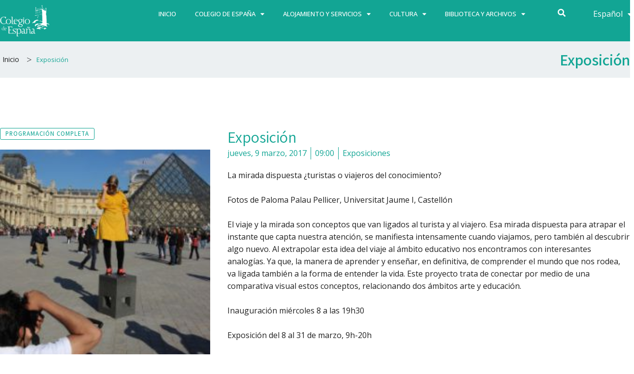

--- FILE ---
content_type: text/html; charset=UTF-8
request_url: https://www.colesp.org/events/exposicion-922/
body_size: 26789
content:
<!DOCTYPE html>
<html lang="es-ES">
<head>
<meta charset="UTF-8">
<meta name="viewport" content="width=device-width, initial-scale=1">
	 <link rel="profile" href="https://gmpg.org/xfn/11"> 
	 <title>Exposición &#8211; Colegio de España</title>
<meta name='robots' content='max-image-preview:large' />
<script id="cookieyes" type="text/javascript" src="https://cdn-cookieyes.com/client_data/ff9e97856f8df321cba2adc6/script.js"></script><link rel='dns-prefetch' href='//fonts.googleapis.com' />
<link rel="alternate" type="application/rss+xml" title="Colegio de España &raquo; Feed" href="https://www.colesp.org/feed/" />
<link rel="alternate" title="oEmbed (JSON)" type="application/json+oembed" href="https://www.colesp.org/wp-json/oembed/1.0/embed?url=https%3A%2F%2Fwww.colesp.org%2Fevents%2Fexposicion-922%2F" />
<link rel="alternate" title="oEmbed (XML)" type="text/xml+oembed" href="https://www.colesp.org/wp-json/oembed/1.0/embed?url=https%3A%2F%2Fwww.colesp.org%2Fevents%2Fexposicion-922%2F&#038;format=xml" />
<style id='wp-img-auto-sizes-contain-inline-css'>
img:is([sizes=auto i],[sizes^="auto," i]){contain-intrinsic-size:3000px 1500px}
/*# sourceURL=wp-img-auto-sizes-contain-inline-css */
</style>
<link rel='stylesheet' id='dce-animations-css' href='https://www.colesp.org/wp-content/plugins/dynamic-content-for-elementor/assets/css/animations.css?ver=2.10.4' media='all' />
<link rel='stylesheet' id='astra-theme-css-css' href='https://www.colesp.org/wp-content/themes/astra/assets/css/minified/frontend.min.css?ver=4.8.2' media='all' />
<style id='astra-theme-css-inline-css'>
.ast-no-sidebar .entry-content .alignfull {margin-left: calc( -50vw + 50%);margin-right: calc( -50vw + 50%);max-width: 100vw;width: 100vw;}.ast-no-sidebar .entry-content .alignwide {margin-left: calc(-41vw + 50%);margin-right: calc(-41vw + 50%);max-width: unset;width: unset;}.ast-no-sidebar .entry-content .alignfull .alignfull,.ast-no-sidebar .entry-content .alignfull .alignwide,.ast-no-sidebar .entry-content .alignwide .alignfull,.ast-no-sidebar .entry-content .alignwide .alignwide,.ast-no-sidebar .entry-content .wp-block-column .alignfull,.ast-no-sidebar .entry-content .wp-block-column .alignwide{width: 100%;margin-left: auto;margin-right: auto;}.wp-block-gallery,.blocks-gallery-grid {margin: 0;}.wp-block-separator {max-width: 100px;}.wp-block-separator.is-style-wide,.wp-block-separator.is-style-dots {max-width: none;}.entry-content .has-2-columns .wp-block-column:first-child {padding-right: 10px;}.entry-content .has-2-columns .wp-block-column:last-child {padding-left: 10px;}@media (max-width: 782px) {.entry-content .wp-block-columns .wp-block-column {flex-basis: 100%;}.entry-content .has-2-columns .wp-block-column:first-child {padding-right: 0;}.entry-content .has-2-columns .wp-block-column:last-child {padding-left: 0;}}body .entry-content .wp-block-latest-posts {margin-left: 0;}body .entry-content .wp-block-latest-posts li {list-style: none;}.ast-no-sidebar .ast-container .entry-content .wp-block-latest-posts {margin-left: 0;}.ast-header-break-point .entry-content .alignwide {margin-left: auto;margin-right: auto;}.entry-content .blocks-gallery-item img {margin-bottom: auto;}.wp-block-pullquote {border-top: 4px solid #555d66;border-bottom: 4px solid #555d66;color: #40464d;}:root{--ast-post-nav-space:0;--ast-container-default-xlg-padding:6.67em;--ast-container-default-lg-padding:5.67em;--ast-container-default-slg-padding:4.34em;--ast-container-default-md-padding:3.34em;--ast-container-default-sm-padding:6.67em;--ast-container-default-xs-padding:2.4em;--ast-container-default-xxs-padding:1.4em;--ast-code-block-background:#EEEEEE;--ast-comment-inputs-background:#FAFAFA;--ast-normal-container-width:1200px;--ast-narrow-container-width:750px;--ast-blog-title-font-weight:normal;--ast-blog-meta-weight:inherit;}html{font-size:100%;}a,.page-title{color:var(--ast-global-color-0);}a:hover,a:focus{color:var(--ast-global-color-1);}body,button,input,select,textarea,.ast-button,.ast-custom-button{font-family:'Source Sans Pro',sans-serif;font-weight:400;font-size:16px;font-size:1rem;}blockquote{color:var(--ast-global-color-3);}p,.entry-content p{margin-bottom:0.5em;}h1,.entry-content h1,h2,.entry-content h2,h3,.entry-content h3,h4,.entry-content h4,h5,.entry-content h5,h6,.entry-content h6,.site-title,.site-title a{font-family:'Playfair Display',serif;font-weight:700;}.site-title{font-size:35px;font-size:2.1875rem;display:none;}header .custom-logo-link img{max-width:160px;width:160px;}.astra-logo-svg{width:160px;}.site-header .site-description{font-size:15px;font-size:0.9375rem;display:none;}.entry-title{font-size:25px;font-size:1.5625rem;}.archive .ast-article-post .ast-article-inner,.blog .ast-article-post .ast-article-inner,.archive .ast-article-post .ast-article-inner:hover,.blog .ast-article-post .ast-article-inner:hover{overflow:hidden;}h1,.entry-content h1{font-size:80px;font-size:5rem;font-weight:600;font-family:'Playfair Display',serif;line-height:1.4em;}h2,.entry-content h2{font-size:45px;font-size:2.8125rem;font-weight:700;font-family:'Playfair Display',serif;line-height:1.3em;}h3,.entry-content h3{font-size:37px;font-size:2.3125rem;font-weight:700;font-family:'Playfair Display',serif;line-height:1.3em;}h4,.entry-content h4{font-size:25px;font-size:1.5625rem;line-height:1.2em;font-family:'Playfair Display',serif;}h5,.entry-content h5{font-size:20px;font-size:1.25rem;line-height:1.2em;font-family:'Playfair Display',serif;}h6,.entry-content h6{font-size:15px;font-size:0.9375rem;line-height:1.25em;font-family:'Playfair Display',serif;}::selection{background-color:var(--ast-global-color-0);color:#000000;}body,h1,.entry-title a,.entry-content h1,h2,.entry-content h2,h3,.entry-content h3,h4,.entry-content h4,h5,.entry-content h5,h6,.entry-content h6{color:var(--ast-global-color-3);}.tagcloud a:hover,.tagcloud a:focus,.tagcloud a.current-item{color:#000000;border-color:var(--ast-global-color-0);background-color:var(--ast-global-color-0);}input:focus,input[type="text"]:focus,input[type="email"]:focus,input[type="url"]:focus,input[type="password"]:focus,input[type="reset"]:focus,input[type="search"]:focus,textarea:focus{border-color:var(--ast-global-color-0);}input[type="radio"]:checked,input[type=reset],input[type="checkbox"]:checked,input[type="checkbox"]:hover:checked,input[type="checkbox"]:focus:checked,input[type=range]::-webkit-slider-thumb{border-color:var(--ast-global-color-0);background-color:var(--ast-global-color-0);box-shadow:none;}.site-footer a:hover + .post-count,.site-footer a:focus + .post-count{background:var(--ast-global-color-0);border-color:var(--ast-global-color-0);}.single .nav-links .nav-previous,.single .nav-links .nav-next{color:var(--ast-global-color-0);}.entry-meta,.entry-meta *{line-height:1.45;color:var(--ast-global-color-0);}.entry-meta a:not(.ast-button):hover,.entry-meta a:not(.ast-button):hover *,.entry-meta a:not(.ast-button):focus,.entry-meta a:not(.ast-button):focus *,.page-links > .page-link,.page-links .page-link:hover,.post-navigation a:hover{color:var(--ast-global-color-1);}#cat option,.secondary .calendar_wrap thead a,.secondary .calendar_wrap thead a:visited{color:var(--ast-global-color-0);}.secondary .calendar_wrap #today,.ast-progress-val span{background:var(--ast-global-color-0);}.secondary a:hover + .post-count,.secondary a:focus + .post-count{background:var(--ast-global-color-0);border-color:var(--ast-global-color-0);}.calendar_wrap #today > a{color:#000000;}.page-links .page-link,.single .post-navigation a{color:var(--ast-global-color-0);}.ast-header-break-point .main-header-bar .ast-button-wrap .menu-toggle{border-radius:0px;}.ast-search-menu-icon .search-form button.search-submit{padding:0 4px;}.ast-search-menu-icon form.search-form{padding-right:0;}.ast-search-menu-icon.slide-search input.search-field{width:0;}.ast-header-search .ast-search-menu-icon.ast-dropdown-active .search-form,.ast-header-search .ast-search-menu-icon.ast-dropdown-active .search-field:focus{transition:all 0.2s;}.search-form input.search-field:focus{outline:none;}.widget-title,.widget .wp-block-heading{font-size:22px;font-size:1.375rem;color:var(--ast-global-color-3);}.ast-search-menu-icon.slide-search a:focus-visible:focus-visible,.astra-search-icon:focus-visible,#close:focus-visible,a:focus-visible,.ast-menu-toggle:focus-visible,.site .skip-link:focus-visible,.wp-block-loginout input:focus-visible,.wp-block-search.wp-block-search__button-inside .wp-block-search__inside-wrapper,.ast-header-navigation-arrow:focus-visible,.woocommerce .wc-proceed-to-checkout > .checkout-button:focus-visible,.woocommerce .woocommerce-MyAccount-navigation ul li a:focus-visible,.ast-orders-table__row .ast-orders-table__cell:focus-visible,.woocommerce .woocommerce-order-details .order-again > .button:focus-visible,.woocommerce .woocommerce-message a.button.wc-forward:focus-visible,.woocommerce #minus_qty:focus-visible,.woocommerce #plus_qty:focus-visible,a#ast-apply-coupon:focus-visible,.woocommerce .woocommerce-info a:focus-visible,.woocommerce .astra-shop-summary-wrap a:focus-visible,.woocommerce a.wc-forward:focus-visible,#ast-apply-coupon:focus-visible,.woocommerce-js .woocommerce-mini-cart-item a.remove:focus-visible,#close:focus-visible,.button.search-submit:focus-visible,#search_submit:focus,.normal-search:focus-visible,.ast-header-account-wrap:focus-visible,.woocommerce .ast-on-card-button.ast-quick-view-trigger:focus{outline-style:dotted;outline-color:inherit;outline-width:thin;}input:focus,input[type="text"]:focus,input[type="email"]:focus,input[type="url"]:focus,input[type="password"]:focus,input[type="reset"]:focus,input[type="search"]:focus,input[type="number"]:focus,textarea:focus,.wp-block-search__input:focus,[data-section="section-header-mobile-trigger"] .ast-button-wrap .ast-mobile-menu-trigger-minimal:focus,.ast-mobile-popup-drawer.active .menu-toggle-close:focus,.woocommerce-ordering select.orderby:focus,#ast-scroll-top:focus,#coupon_code:focus,.woocommerce-page #comment:focus,.woocommerce #reviews #respond input#submit:focus,.woocommerce a.add_to_cart_button:focus,.woocommerce .button.single_add_to_cart_button:focus,.woocommerce .woocommerce-cart-form button:focus,.woocommerce .woocommerce-cart-form__cart-item .quantity .qty:focus,.woocommerce .woocommerce-billing-fields .woocommerce-billing-fields__field-wrapper .woocommerce-input-wrapper > .input-text:focus,.woocommerce #order_comments:focus,.woocommerce #place_order:focus,.woocommerce .woocommerce-address-fields .woocommerce-address-fields__field-wrapper .woocommerce-input-wrapper > .input-text:focus,.woocommerce .woocommerce-MyAccount-content form button:focus,.woocommerce .woocommerce-MyAccount-content .woocommerce-EditAccountForm .woocommerce-form-row .woocommerce-Input.input-text:focus,.woocommerce .ast-woocommerce-container .woocommerce-pagination ul.page-numbers li a:focus,body #content .woocommerce form .form-row .select2-container--default .select2-selection--single:focus,#ast-coupon-code:focus,.woocommerce.woocommerce-js .quantity input[type=number]:focus,.woocommerce-js .woocommerce-mini-cart-item .quantity input[type=number]:focus,.woocommerce p#ast-coupon-trigger:focus{border-style:dotted;border-color:inherit;border-width:thin;}input{outline:none;}.ast-logo-title-inline .site-logo-img{padding-right:1em;}.site-logo-img img{ transition:all 0.2s linear;}body .ast-oembed-container *{position:absolute;top:0;width:100%;height:100%;left:0;}body .wp-block-embed-pocket-casts .ast-oembed-container *{position:unset;}.ast-single-post-featured-section + article {margin-top: 2em;}.site-content .ast-single-post-featured-section img {width: 100%;overflow: hidden;object-fit: cover;}.site > .ast-single-related-posts-container {margin-top: 0;}@media (min-width: 922px) {.ast-desktop .ast-container--narrow {max-width: var(--ast-narrow-container-width);margin: 0 auto;}}.ast-page-builder-template .hentry {margin: 0;}.ast-page-builder-template .site-content > .ast-container {max-width: 100%;padding: 0;}.ast-page-builder-template .site .site-content #primary {padding: 0;margin: 0;}.ast-page-builder-template .no-results {text-align: center;margin: 4em auto;}.ast-page-builder-template .ast-pagination {padding: 2em;}.ast-page-builder-template .entry-header.ast-no-title.ast-no-thumbnail {margin-top: 0;}.ast-page-builder-template .entry-header.ast-header-without-markup {margin-top: 0;margin-bottom: 0;}.ast-page-builder-template .entry-header.ast-no-title.ast-no-meta {margin-bottom: 0;}.ast-page-builder-template.single .post-navigation {padding-bottom: 2em;}.ast-page-builder-template.single-post .site-content > .ast-container {max-width: 100%;}.ast-page-builder-template .entry-header {margin-top: 4em;margin-left: auto;margin-right: auto;padding-left: 20px;padding-right: 20px;}.single.ast-page-builder-template .entry-header {padding-left: 20px;padding-right: 20px;}.ast-page-builder-template .ast-archive-description {margin: 4em auto 0;padding-left: 20px;padding-right: 20px;}.ast-page-builder-template.ast-no-sidebar .entry-content .alignwide {margin-left: 0;margin-right: 0;}@media (max-width:921.9px){#ast-desktop-header{display:none;}}@media (min-width:922px){#ast-mobile-header{display:none;}}@media( max-width: 420px ) {.single .nav-links .nav-previous,.single .nav-links .nav-next {width: 100%;text-align: center;}}.wp-block-buttons.aligncenter{justify-content:center;}@media (max-width:782px){.entry-content .wp-block-columns .wp-block-column{margin-left:0px;}}.wp-block-image.aligncenter{margin-left:auto;margin-right:auto;}.wp-block-table.aligncenter{margin-left:auto;margin-right:auto;}.wp-block-buttons .wp-block-button.is-style-outline .wp-block-button__link.wp-element-button,.ast-outline-button,.wp-block-uagb-buttons-child .uagb-buttons-repeater.ast-outline-button{border-color:var(--ast-global-color-0);border-top-width:2px;border-right-width:2px;border-bottom-width:2px;border-left-width:2px;font-family:inherit;font-weight:600;font-size:14px;font-size:0.875rem;line-height:1em;border-top-left-radius:100px;border-top-right-radius:100px;border-bottom-right-radius:100px;border-bottom-left-radius:100px;}.wp-block-button.is-style-outline .wp-block-button__link:hover,.wp-block-buttons .wp-block-button.is-style-outline .wp-block-button__link:focus,.wp-block-buttons .wp-block-button.is-style-outline > .wp-block-button__link:not(.has-text-color):hover,.wp-block-buttons .wp-block-button.wp-block-button__link.is-style-outline:not(.has-text-color):hover,.ast-outline-button:hover,.ast-outline-button:focus,.wp-block-uagb-buttons-child .uagb-buttons-repeater.ast-outline-button:hover,.wp-block-uagb-buttons-child .uagb-buttons-repeater.ast-outline-button:focus{background-color:var(--ast-global-color-1);}.wp-block-button .wp-block-button__link.wp-element-button.is-style-outline:not(.has-background),.wp-block-button.is-style-outline>.wp-block-button__link.wp-element-button:not(.has-background),.ast-outline-button{background-color:var(--ast-global-color-0);}@media (max-width:921px){.wp-block-buttons .wp-block-button.is-style-outline .wp-block-button__link.wp-element-button,.ast-outline-button,.wp-block-uagb-buttons-child .uagb-buttons-repeater.ast-outline-button{font-size:13px;font-size:0.8125rem;}}@media (max-width:544px){.wp-block-buttons .wp-block-button.is-style-outline .wp-block-button__link.wp-element-button,.ast-outline-button,.wp-block-uagb-buttons-child .uagb-buttons-repeater.ast-outline-button{font-size:12px;font-size:0.75rem;}}.entry-content[data-ast-blocks-layout] > figure{margin-bottom:1em;}@media (max-width:921px){.ast-separate-container #primary,.ast-separate-container #secondary{padding:1.5em 0;}#primary,#secondary{padding:1.5em 0;margin:0;}.ast-left-sidebar #content > .ast-container{display:flex;flex-direction:column-reverse;width:100%;}.ast-separate-container .ast-article-post,.ast-separate-container .ast-article-single{padding:1.5em 2.14em;}.ast-author-box img.avatar{margin:20px 0 0 0;}}@media (min-width:922px){.ast-separate-container.ast-right-sidebar #primary,.ast-separate-container.ast-left-sidebar #primary{border:0;}.search-no-results.ast-separate-container #primary{margin-bottom:4em;}}.elementor-button-wrapper .elementor-button{border-style:solid;text-decoration:none;border-top-width:0;border-right-width:0;border-left-width:0;border-bottom-width:0;}body .elementor-button.elementor-size-sm,body .elementor-button.elementor-size-xs,body .elementor-button.elementor-size-md,body .elementor-button.elementor-size-lg,body .elementor-button.elementor-size-xl,body .elementor-button{border-top-left-radius:100px;border-top-right-radius:100px;border-bottom-right-radius:100px;border-bottom-left-radius:100px;padding-top:15px;padding-right:30px;padding-bottom:15px;padding-left:30px;}@media (max-width:544px){.elementor-button-wrapper .elementor-button.elementor-size-sm,.elementor-button-wrapper .elementor-button.elementor-size-xs,.elementor-button-wrapper .elementor-button.elementor-size-md,.elementor-button-wrapper .elementor-button.elementor-size-lg,.elementor-button-wrapper .elementor-button.elementor-size-xl,.elementor-button-wrapper .elementor-button{padding-top:15px;padding-right:27px;padding-bottom:15px;padding-left:27px;}}.elementor-button-wrapper .elementor-button{border-color:var(--ast-global-color-0);background-color:var(--ast-global-color-0);}.elementor-button-wrapper .elementor-button:hover,.elementor-button-wrapper .elementor-button:focus{color:var(--ast-global-color-5);background-color:var(--ast-global-color-1);border-color:var(--ast-global-color-1);}.wp-block-button .wp-block-button__link ,.elementor-button-wrapper .elementor-button{color:var(--ast-global-color-5);}.elementor-button-wrapper .elementor-button{font-weight:600;font-size:14px;font-size:0.875rem;line-height:1em;text-transform:uppercase;letter-spacing:1px;}body .elementor-button.elementor-size-sm,body .elementor-button.elementor-size-xs,body .elementor-button.elementor-size-md,body .elementor-button.elementor-size-lg,body .elementor-button.elementor-size-xl,body .elementor-button{font-size:14px;font-size:0.875rem;}.wp-block-button .wp-block-button__link:hover,.wp-block-button .wp-block-button__link:focus{color:var(--ast-global-color-5);background-color:var(--ast-global-color-1);border-color:var(--ast-global-color-1);}.elementor-widget-heading h1.elementor-heading-title{line-height:1.4em;}.elementor-widget-heading h2.elementor-heading-title{line-height:1.3em;}.elementor-widget-heading h3.elementor-heading-title{line-height:1.3em;}.elementor-widget-heading h4.elementor-heading-title{line-height:1.2em;}.elementor-widget-heading h5.elementor-heading-title{line-height:1.2em;}.elementor-widget-heading h6.elementor-heading-title{line-height:1.25em;}.wp-block-button .wp-block-button__link{border-top-width:0;border-right-width:0;border-left-width:0;border-bottom-width:0;border-color:var(--ast-global-color-0);background-color:var(--ast-global-color-0);color:var(--ast-global-color-5);font-family:inherit;font-weight:600;line-height:1em;text-transform:uppercase;letter-spacing:1px;font-size:14px;font-size:0.875rem;border-top-left-radius:100px;border-top-right-radius:100px;border-bottom-right-radius:100px;border-bottom-left-radius:100px;padding-top:15px;padding-right:30px;padding-bottom:15px;padding-left:30px;}@media (max-width:921px){.wp-block-button .wp-block-button__link{font-size:13px;font-size:0.8125rem;}}@media (max-width:544px){.wp-block-button .wp-block-button__link{font-size:12px;font-size:0.75rem;padding-top:15px;padding-right:27px;padding-bottom:15px;padding-left:27px;}}.menu-toggle,button,.ast-button,.ast-custom-button,.button,input#submit,input[type="button"],input[type="submit"],input[type="reset"]{border-style:solid;border-top-width:0;border-right-width:0;border-left-width:0;border-bottom-width:0;color:var(--ast-global-color-5);border-color:var(--ast-global-color-0);background-color:var(--ast-global-color-0);padding-top:15px;padding-right:30px;padding-bottom:15px;padding-left:30px;font-family:inherit;font-weight:600;font-size:14px;font-size:0.875rem;line-height:1em;text-transform:uppercase;letter-spacing:1px;border-top-left-radius:100px;border-top-right-radius:100px;border-bottom-right-radius:100px;border-bottom-left-radius:100px;}button:focus,.menu-toggle:hover,button:hover,.ast-button:hover,.ast-custom-button:hover .button:hover,.ast-custom-button:hover ,input[type=reset]:hover,input[type=reset]:focus,input#submit:hover,input#submit:focus,input[type="button"]:hover,input[type="button"]:focus,input[type="submit"]:hover,input[type="submit"]:focus{color:var(--ast-global-color-5);background-color:var(--ast-global-color-1);border-color:var(--ast-global-color-1);}@media (max-width:921px){.menu-toggle,button,.ast-button,.ast-custom-button,.button,input#submit,input[type="button"],input[type="submit"],input[type="reset"]{font-size:13px;font-size:0.8125rem;}}@media (max-width:544px){.menu-toggle,button,.ast-button,.ast-custom-button,.button,input#submit,input[type="button"],input[type="submit"],input[type="reset"]{padding-top:15px;padding-right:27px;padding-bottom:15px;padding-left:27px;font-size:12px;font-size:0.75rem;}}@media (max-width:921px){.menu-toggle,button,.ast-button,.button,input#submit,input[type="button"],input[type="submit"],input[type="reset"]{font-size:13px;font-size:0.8125rem;}.ast-mobile-header-stack .main-header-bar .ast-search-menu-icon{display:inline-block;}.ast-header-break-point.ast-header-custom-item-outside .ast-mobile-header-stack .main-header-bar .ast-search-icon{margin:0;}.ast-comment-avatar-wrap img{max-width:2.5em;}.ast-comment-meta{padding:0 1.8888em 1.3333em;}.ast-separate-container .ast-comment-list li.depth-1{padding:1.5em 2.14em;}.ast-separate-container .comment-respond{padding:2em 2.14em;}}@media (min-width:544px){.ast-container{max-width:100%;}}@media (max-width:544px){.ast-separate-container .ast-article-post,.ast-separate-container .ast-article-single,.ast-separate-container .comments-title,.ast-separate-container .ast-archive-description{padding:1.5em 1em;}.ast-separate-container #content .ast-container{padding-left:0.54em;padding-right:0.54em;}.ast-separate-container .ast-comment-list .bypostauthor{padding:.5em;}.ast-search-menu-icon.ast-dropdown-active .search-field{width:170px;}.menu-toggle,button,.ast-button,.button,input#submit,input[type="button"],input[type="submit"],input[type="reset"]{font-size:12px;font-size:0.75rem;}} #ast-mobile-header .ast-site-header-cart-li a{pointer-events:none;}body,.ast-separate-container{background-color:var(--ast-global-color-4);background-image:none;}.ast-no-sidebar.ast-separate-container .entry-content .alignfull {margin-left: -6.67em;margin-right: -6.67em;width: auto;}@media (max-width: 1200px) {.ast-no-sidebar.ast-separate-container .entry-content .alignfull {margin-left: -2.4em;margin-right: -2.4em;}}@media (max-width: 768px) {.ast-no-sidebar.ast-separate-container .entry-content .alignfull {margin-left: -2.14em;margin-right: -2.14em;}}@media (max-width: 544px) {.ast-no-sidebar.ast-separate-container .entry-content .alignfull {margin-left: -1em;margin-right: -1em;}}.ast-no-sidebar.ast-separate-container .entry-content .alignwide {margin-left: -20px;margin-right: -20px;}.ast-no-sidebar.ast-separate-container .entry-content .wp-block-column .alignfull,.ast-no-sidebar.ast-separate-container .entry-content .wp-block-column .alignwide {margin-left: auto;margin-right: auto;width: 100%;}@media (max-width:921px){.site-title{display:none;}.site-header .site-description{display:none;}h1,.entry-content h1{font-size:65px;}h2,.entry-content h2{font-size:32px;}h3,.entry-content h3{font-size:25px;}h4,.entry-content h4{font-size:20px;font-size:1.25rem;}h5,.entry-content h5{font-size:18px;font-size:1.125rem;}h6,.entry-content h6{font-size:15px;font-size:0.9375rem;}.astra-logo-svg{width:150px;}header .custom-logo-link img,.ast-header-break-point .site-logo-img .custom-mobile-logo-link img{max-width:150px;width:150px;}}@media (max-width:544px){.site-title{display:none;}.site-header .site-description{display:none;}h1,.entry-content h1{font-size:32px;}h2,.entry-content h2{font-size:26px;}h3,.entry-content h3{font-size:20px;}h4,.entry-content h4{font-size:18px;font-size:1.125rem;}h5,.entry-content h5{font-size:16px;font-size:1rem;}h6,.entry-content h6{font-size:15px;font-size:0.9375rem;}header .custom-logo-link img,.ast-header-break-point .site-branding img,.ast-header-break-point .custom-logo-link img{max-width:150px;width:150px;}.astra-logo-svg{width:150px;}.ast-header-break-point .site-logo-img .custom-mobile-logo-link img{max-width:150px;}}@media (max-width:921px){html{font-size:91.2%;}}@media (max-width:544px){html{font-size:91.2%;}}@media (min-width:922px){.ast-container{max-width:1240px;}}@font-face {font-family: "Astra";src: url(https://www.colesp.org/wp-content/themes/astra/assets/fonts/astra.woff) format("woff"),url(https://www.colesp.org/wp-content/themes/astra/assets/fonts/astra.ttf) format("truetype"),url(https://www.colesp.org/wp-content/themes/astra/assets/fonts/astra.svg#astra) format("svg");font-weight: normal;font-style: normal;font-display: fallback;}@media (min-width:922px){.main-header-menu .sub-menu .menu-item.ast-left-align-sub-menu:hover > .sub-menu,.main-header-menu .sub-menu .menu-item.ast-left-align-sub-menu.focus > .sub-menu{margin-left:-0px;}}.site .comments-area{padding-bottom:3em;}.footer-widget-area[data-section^="section-fb-html-"] .ast-builder-html-element{text-align:center;}.astra-icon-down_arrow::after {content: "\e900";font-family: Astra;}.astra-icon-close::after {content: "\e5cd";font-family: Astra;}.astra-icon-drag_handle::after {content: "\e25d";font-family: Astra;}.astra-icon-format_align_justify::after {content: "\e235";font-family: Astra;}.astra-icon-menu::after {content: "\e5d2";font-family: Astra;}.astra-icon-reorder::after {content: "\e8fe";font-family: Astra;}.astra-icon-search::after {content: "\e8b6";font-family: Astra;}.astra-icon-zoom_in::after {content: "\e56b";font-family: Astra;}.astra-icon-check-circle::after {content: "\e901";font-family: Astra;}.astra-icon-shopping-cart::after {content: "\f07a";font-family: Astra;}.astra-icon-shopping-bag::after {content: "\f290";font-family: Astra;}.astra-icon-shopping-basket::after {content: "\f291";font-family: Astra;}.astra-icon-circle-o::after {content: "\e903";font-family: Astra;}.astra-icon-certificate::after {content: "\e902";font-family: Astra;}blockquote {padding: 1.2em;}:root .has-ast-global-color-0-color{color:var(--ast-global-color-0);}:root .has-ast-global-color-0-background-color{background-color:var(--ast-global-color-0);}:root .wp-block-button .has-ast-global-color-0-color{color:var(--ast-global-color-0);}:root .wp-block-button .has-ast-global-color-0-background-color{background-color:var(--ast-global-color-0);}:root .has-ast-global-color-1-color{color:var(--ast-global-color-1);}:root .has-ast-global-color-1-background-color{background-color:var(--ast-global-color-1);}:root .wp-block-button .has-ast-global-color-1-color{color:var(--ast-global-color-1);}:root .wp-block-button .has-ast-global-color-1-background-color{background-color:var(--ast-global-color-1);}:root .has-ast-global-color-2-color{color:var(--ast-global-color-2);}:root .has-ast-global-color-2-background-color{background-color:var(--ast-global-color-2);}:root .wp-block-button .has-ast-global-color-2-color{color:var(--ast-global-color-2);}:root .wp-block-button .has-ast-global-color-2-background-color{background-color:var(--ast-global-color-2);}:root .has-ast-global-color-3-color{color:var(--ast-global-color-3);}:root .has-ast-global-color-3-background-color{background-color:var(--ast-global-color-3);}:root .wp-block-button .has-ast-global-color-3-color{color:var(--ast-global-color-3);}:root .wp-block-button .has-ast-global-color-3-background-color{background-color:var(--ast-global-color-3);}:root .has-ast-global-color-4-color{color:var(--ast-global-color-4);}:root .has-ast-global-color-4-background-color{background-color:var(--ast-global-color-4);}:root .wp-block-button .has-ast-global-color-4-color{color:var(--ast-global-color-4);}:root .wp-block-button .has-ast-global-color-4-background-color{background-color:var(--ast-global-color-4);}:root .has-ast-global-color-5-color{color:var(--ast-global-color-5);}:root .has-ast-global-color-5-background-color{background-color:var(--ast-global-color-5);}:root .wp-block-button .has-ast-global-color-5-color{color:var(--ast-global-color-5);}:root .wp-block-button .has-ast-global-color-5-background-color{background-color:var(--ast-global-color-5);}:root .has-ast-global-color-6-color{color:var(--ast-global-color-6);}:root .has-ast-global-color-6-background-color{background-color:var(--ast-global-color-6);}:root .wp-block-button .has-ast-global-color-6-color{color:var(--ast-global-color-6);}:root .wp-block-button .has-ast-global-color-6-background-color{background-color:var(--ast-global-color-6);}:root .has-ast-global-color-7-color{color:var(--ast-global-color-7);}:root .has-ast-global-color-7-background-color{background-color:var(--ast-global-color-7);}:root .wp-block-button .has-ast-global-color-7-color{color:var(--ast-global-color-7);}:root .wp-block-button .has-ast-global-color-7-background-color{background-color:var(--ast-global-color-7);}:root .has-ast-global-color-8-color{color:var(--ast-global-color-8);}:root .has-ast-global-color-8-background-color{background-color:var(--ast-global-color-8);}:root .wp-block-button .has-ast-global-color-8-color{color:var(--ast-global-color-8);}:root .wp-block-button .has-ast-global-color-8-background-color{background-color:var(--ast-global-color-8);}:root{--ast-global-color-0:#ff9635;--ast-global-color-1:#007991;--ast-global-color-2:#000000;--ast-global-color-3:#22323d;--ast-global-color-4:#ecf0f2;--ast-global-color-5:#ffffff;--ast-global-color-6:#373737;--ast-global-color-7:#424242;--ast-global-color-8:#000000;}:root {--ast-border-color : #dddddd;}.ast-single-entry-banner {-js-display: flex;display: flex;flex-direction: column;justify-content: center;text-align: center;position: relative;background: #eeeeee;}.ast-single-entry-banner[data-banner-layout="layout-1"] {max-width: 1200px;background: inherit;padding: 20px 0;}.ast-single-entry-banner[data-banner-width-type="custom"] {margin: 0 auto;width: 100%;}.ast-single-entry-banner + .site-content .entry-header {margin-bottom: 0;}.site .ast-author-avatar {--ast-author-avatar-size: ;}a.ast-underline-text {text-decoration: underline;}.ast-container > .ast-terms-link {position: relative;display: block;}a.ast-button.ast-badge-tax {padding: 4px 8px;border-radius: 3px;font-size: inherit;}header.entry-header .entry-title{font-size:20px;font-size:1.25rem;}header.entry-header > *:not(:last-child){margin-bottom:10px;}.ast-archive-entry-banner {-js-display: flex;display: flex;flex-direction: column;justify-content: center;text-align: center;position: relative;background: #eeeeee;}.ast-archive-entry-banner[data-banner-width-type="custom"] {margin: 0 auto;width: 100%;}.ast-archive-entry-banner[data-banner-layout="layout-1"] {background: inherit;padding: 20px 0;text-align: left;}body.archive .ast-archive-description{max-width:1200px;width:100%;text-align:left;padding-top:3em;padding-right:3em;padding-bottom:3em;padding-left:3em;}body.archive .ast-archive-description .ast-archive-title,body.archive .ast-archive-description .ast-archive-title *{font-size:40px;font-size:2.5rem;}body.archive .ast-archive-description > *:not(:last-child){margin-bottom:10px;}@media (max-width:921px){body.archive .ast-archive-description{text-align:left;}}@media (max-width:544px){body.archive .ast-archive-description{text-align:left;}}.ast-breadcrumbs .trail-browse,.ast-breadcrumbs .trail-items,.ast-breadcrumbs .trail-items li{display:inline-block;margin:0;padding:0;border:none;background:inherit;text-indent:0;text-decoration:none;}.ast-breadcrumbs .trail-browse{font-size:inherit;font-style:inherit;font-weight:inherit;color:inherit;}.ast-breadcrumbs .trail-items{list-style:none;}.trail-items li::after{padding:0 0.3em;content:"\00bb";}.trail-items li:last-of-type::after{display:none;}h1,.entry-content h1,h2,.entry-content h2,h3,.entry-content h3,h4,.entry-content h4,h5,.entry-content h5,h6,.entry-content h6{color:var(--ast-global-color-2);}@media (max-width:921px){.ast-builder-grid-row-container.ast-builder-grid-row-tablet-3-firstrow .ast-builder-grid-row > *:first-child,.ast-builder-grid-row-container.ast-builder-grid-row-tablet-3-lastrow .ast-builder-grid-row > *:last-child{grid-column:1 / -1;}}@media (max-width:544px){.ast-builder-grid-row-container.ast-builder-grid-row-mobile-3-firstrow .ast-builder-grid-row > *:first-child,.ast-builder-grid-row-container.ast-builder-grid-row-mobile-3-lastrow .ast-builder-grid-row > *:last-child{grid-column:1 / -1;}}.ast-builder-layout-element[data-section="title_tagline"]{display:flex;}@media (max-width:921px){.ast-header-break-point .ast-builder-layout-element[data-section="title_tagline"]{display:flex;}}@media (max-width:544px){.ast-header-break-point .ast-builder-layout-element[data-section="title_tagline"]{display:flex;}}[data-section*="section-hb-button-"] .menu-link{display:none;}.ast-header-button-1[data-section="section-hb-button-1"]{display:flex;}@media (max-width:921px){.ast-header-break-point .ast-header-button-1[data-section="section-hb-button-1"]{display:none;}}@media (max-width:544px){.ast-header-break-point .ast-header-button-1[data-section="section-hb-button-1"]{display:none;}}.ast-builder-menu-1{font-family:inherit;font-weight:inherit;}.ast-builder-menu-1 .sub-menu,.ast-builder-menu-1 .inline-on-mobile .sub-menu{border-top-width:2px;border-bottom-width:0px;border-right-width:0px;border-left-width:0px;border-color:var(--ast-global-color-0);border-style:solid;}.ast-builder-menu-1 .main-header-menu > .menu-item > .sub-menu,.ast-builder-menu-1 .main-header-menu > .menu-item > .astra-full-megamenu-wrapper{margin-top:0px;}.ast-desktop .ast-builder-menu-1 .main-header-menu > .menu-item > .sub-menu:before,.ast-desktop .ast-builder-menu-1 .main-header-menu > .menu-item > .astra-full-megamenu-wrapper:before{height:calc( 0px + 5px );}.ast-desktop .ast-builder-menu-1 .menu-item .sub-menu .menu-link{border-style:none;}@media (max-width:921px){.ast-builder-menu-1 .main-header-menu .menu-item > .menu-link{color:var(--ast-global-color-2);}.ast-builder-menu-1 .menu-item > .ast-menu-toggle{color:var(--ast-global-color-2);}.ast-builder-menu-1 .menu-item:hover > .menu-link,.ast-builder-menu-1 .inline-on-mobile .menu-item:hover > .ast-menu-toggle{color:var(--ast-global-color-1);}.ast-builder-menu-1 .menu-item:hover > .ast-menu-toggle{color:var(--ast-global-color-1);}.ast-builder-menu-1 .menu-item.current-menu-item > .menu-link,.ast-builder-menu-1 .inline-on-mobile .menu-item.current-menu-item > .ast-menu-toggle,.ast-builder-menu-1 .current-menu-ancestor > .menu-link,.ast-builder-menu-1 .current-menu-ancestor > .ast-menu-toggle{color:var(--ast-global-color-1);}.ast-builder-menu-1 .menu-item.current-menu-item > .ast-menu-toggle{color:var(--ast-global-color-1);}.ast-header-break-point .ast-builder-menu-1 .menu-item.menu-item-has-children > .ast-menu-toggle{top:0;}.ast-builder-menu-1 .inline-on-mobile .menu-item.menu-item-has-children > .ast-menu-toggle{right:-15px;}.ast-builder-menu-1 .menu-item-has-children > .menu-link:after{content:unset;}.ast-builder-menu-1 .main-header-menu > .menu-item > .sub-menu,.ast-builder-menu-1 .main-header-menu > .menu-item > .astra-full-megamenu-wrapper{margin-top:0;}}@media (max-width:544px){.ast-header-break-point .ast-builder-menu-1 .menu-item.menu-item-has-children > .ast-menu-toggle{top:0;}.ast-builder-menu-1 .main-header-menu > .menu-item > .sub-menu,.ast-builder-menu-1 .main-header-menu > .menu-item > .astra-full-megamenu-wrapper{margin-top:0;}}.ast-builder-menu-1{display:flex;}@media (max-width:921px){.ast-header-break-point .ast-builder-menu-1{display:flex;}}@media (max-width:544px){.ast-header-break-point .ast-builder-menu-1{display:flex;}}.site-below-footer-wrap{padding-top:20px;padding-bottom:20px;}.site-below-footer-wrap[data-section="section-below-footer-builder"]{background-image:none;min-height:80px;border-style:solid;border-width:0px;border-top-width:1px;border-top-color:#e7e7e7;}.site-below-footer-wrap[data-section="section-below-footer-builder"] .ast-builder-grid-row{max-width:1200px;min-height:80px;margin-left:auto;margin-right:auto;}.site-below-footer-wrap[data-section="section-below-footer-builder"] .ast-builder-grid-row,.site-below-footer-wrap[data-section="section-below-footer-builder"] .site-footer-section{align-items:flex-start;}.site-below-footer-wrap[data-section="section-below-footer-builder"].ast-footer-row-inline .site-footer-section{display:flex;margin-bottom:0;}.ast-builder-grid-row-2-equal .ast-builder-grid-row{grid-template-columns:repeat( 2,1fr );}@media (max-width:921px){.site-below-footer-wrap[data-section="section-below-footer-builder"].ast-footer-row-tablet-inline .site-footer-section{display:flex;margin-bottom:0;}.site-below-footer-wrap[data-section="section-below-footer-builder"].ast-footer-row-tablet-stack .site-footer-section{display:block;margin-bottom:10px;}.ast-builder-grid-row-container.ast-builder-grid-row-tablet-2-equal .ast-builder-grid-row{grid-template-columns:repeat( 2,1fr );}}@media (max-width:544px){.site-below-footer-wrap[data-section="section-below-footer-builder"].ast-footer-row-mobile-inline .site-footer-section{display:flex;margin-bottom:0;}.site-below-footer-wrap[data-section="section-below-footer-builder"].ast-footer-row-mobile-stack .site-footer-section{display:block;margin-bottom:10px;}.ast-builder-grid-row-container.ast-builder-grid-row-mobile-full .ast-builder-grid-row{grid-template-columns:1fr;}}.site-below-footer-wrap[data-section="section-below-footer-builder"]{padding-left:30px;padding-right:30px;}.site-below-footer-wrap[data-section="section-below-footer-builder"]{display:grid;}@media (max-width:921px){.ast-header-break-point .site-below-footer-wrap[data-section="section-below-footer-builder"]{display:grid;}}@media (max-width:544px){.ast-header-break-point .site-below-footer-wrap[data-section="section-below-footer-builder"]{display:grid;}}.ast-builder-html-element img.alignnone{display:inline-block;}.ast-builder-html-element p:first-child{margin-top:0;}.ast-builder-html-element p:last-child{margin-bottom:0;}.ast-header-break-point .main-header-bar .ast-builder-html-element{line-height:1.85714285714286;}.footer-widget-area[data-section="section-fb-html-1"] .ast-builder-html-element{font-size:14px;font-size:0.875rem;}.footer-widget-area[data-section="section-fb-html-1"]{font-size:14px;font-size:0.875rem;}.footer-widget-area[data-section="section-fb-html-1"]{display:block;}@media (max-width:921px){.ast-header-break-point .footer-widget-area[data-section="section-fb-html-1"]{display:block;}}@media (max-width:544px){.ast-header-break-point .footer-widget-area[data-section="section-fb-html-1"]{display:block;}}.footer-widget-area[data-section="section-fb-html-1"] .ast-builder-html-element{text-align:right;}@media (max-width:921px){.footer-widget-area[data-section="section-fb-html-1"] .ast-builder-html-element{text-align:right;}}@media (max-width:544px){.footer-widget-area[data-section="section-fb-html-1"] .ast-builder-html-element{text-align:center;}}.ast-footer-copyright{text-align:left;}.ast-footer-copyright {color:var(--ast-global-color-3);}@media (max-width:921px){.ast-footer-copyright{text-align:left;}}@media (max-width:544px){.ast-footer-copyright{text-align:center;}}.ast-footer-copyright {font-size:14px;font-size:0.875rem;}.ast-footer-copyright.ast-builder-layout-element{display:flex;}@media (max-width:921px){.ast-header-break-point .ast-footer-copyright.ast-builder-layout-element{display:flex;}}@media (max-width:544px){.ast-header-break-point .ast-footer-copyright.ast-builder-layout-element{display:flex;}}.ast-social-stack-desktop .ast-builder-social-element,.ast-social-stack-tablet .ast-builder-social-element,.ast-social-stack-mobile .ast-builder-social-element {margin-top: 6px;margin-bottom: 6px;}.social-show-label-true .ast-builder-social-element {width: auto;padding: 0 0.4em;}[data-section^="section-fb-social-icons-"] .footer-social-inner-wrap {text-align: center;}.ast-footer-social-wrap {width: 100%;}.ast-footer-social-wrap .ast-builder-social-element:first-child {margin-left: 0;}.ast-footer-social-wrap .ast-builder-social-element:last-child {margin-right: 0;}.ast-header-social-wrap .ast-builder-social-element:first-child {margin-left: 0;}.ast-header-social-wrap .ast-builder-social-element:last-child {margin-right: 0;}.ast-builder-social-element {line-height: 1;color: #3a3a3a;background: transparent;vertical-align: middle;transition: all 0.01s;margin-left: 6px;margin-right: 6px;justify-content: center;align-items: center;}.ast-builder-social-element {line-height: 1;color: #3a3a3a;background: transparent;vertical-align: middle;transition: all 0.01s;margin-left: 6px;margin-right: 6px;justify-content: center;align-items: center;}.ast-builder-social-element .social-item-label {padding-left: 6px;}.ast-footer-social-1-wrap .ast-builder-social-element svg{width:18px;height:18px;}.ast-footer-social-1-wrap{margin-top:20px;}.ast-footer-social-1-wrap .ast-social-color-type-custom svg{fill:var(--ast-global-color-2);}.ast-footer-social-1-wrap .ast-social-color-type-custom .ast-builder-social-element:hover{color:var(--ast-global-color-0);}.ast-footer-social-1-wrap .ast-social-color-type-custom .ast-builder-social-element:hover svg{fill:var(--ast-global-color-0);}.ast-footer-social-1-wrap .ast-social-color-type-custom .social-item-label{color:var(--ast-global-color-2);}.ast-footer-social-1-wrap .ast-builder-social-element:hover .social-item-label{color:var(--ast-global-color-0);}[data-section="section-fb-social-icons-1"] .footer-social-inner-wrap{text-align:left;}@media (max-width:921px){.ast-footer-social-1-wrap{margin-top:50px;margin-bottom:50px;}[data-section="section-fb-social-icons-1"] .footer-social-inner-wrap{text-align:center;}}@media (max-width:544px){[data-section="section-fb-social-icons-1"] .footer-social-inner-wrap{text-align:center;}}.ast-builder-layout-element[data-section="section-fb-social-icons-1"]{display:flex;}@media (max-width:921px){.ast-header-break-point .ast-builder-layout-element[data-section="section-fb-social-icons-1"]{display:flex;}}@media (max-width:544px){.ast-header-break-point .ast-builder-layout-element[data-section="section-fb-social-icons-1"]{display:flex;}}.site-footer{background-color:var(--ast-global-color-5);background-image:none;}.ast-hfb-header .site-footer{padding-top:0px;}.site-primary-footer-wrap{padding-top:45px;padding-bottom:45px;}.site-primary-footer-wrap[data-section="section-primary-footer-builder"]{background-image:none;}.site-primary-footer-wrap[data-section="section-primary-footer-builder"] .ast-builder-grid-row{grid-column-gap:60px;max-width:1200px;margin-left:auto;margin-right:auto;}.site-primary-footer-wrap[data-section="section-primary-footer-builder"] .ast-builder-grid-row,.site-primary-footer-wrap[data-section="section-primary-footer-builder"] .site-footer-section{align-items:center;}.site-primary-footer-wrap[data-section="section-primary-footer-builder"].ast-footer-row-inline .site-footer-section{display:flex;margin-bottom:0;}.ast-builder-grid-row-3-lheavy .ast-builder-grid-row{grid-template-columns:2fr 1fr 1fr;}@media (max-width:921px){.site-primary-footer-wrap[data-section="section-primary-footer-builder"].ast-footer-row-tablet-inline .site-footer-section{display:flex;margin-bottom:0;}.site-primary-footer-wrap[data-section="section-primary-footer-builder"].ast-footer-row-tablet-stack .site-footer-section{display:block;margin-bottom:10px;}.ast-builder-grid-row-container.ast-builder-grid-row-tablet-3-firstrow .ast-builder-grid-row{grid-template-columns:1fr 1fr;}}@media (max-width:544px){.site-primary-footer-wrap[data-section="section-primary-footer-builder"].ast-footer-row-mobile-inline .site-footer-section{display:flex;margin-bottom:0;}.site-primary-footer-wrap[data-section="section-primary-footer-builder"].ast-footer-row-mobile-stack .site-footer-section{display:block;margin-bottom:10px;}.ast-builder-grid-row-container.ast-builder-grid-row-mobile-full .ast-builder-grid-row{grid-template-columns:1fr;}}.site-primary-footer-wrap[data-section="section-primary-footer-builder"]{padding-left:30px;padding-right:30px;}@media (max-width:921px){.site-primary-footer-wrap[data-section="section-primary-footer-builder"]{padding-left:80px;padding-right:80px;}}@media (max-width:544px){.site-primary-footer-wrap[data-section="section-primary-footer-builder"]{padding-left:30px;padding-right:30px;}}.site-primary-footer-wrap[data-section="section-primary-footer-builder"]{display:grid;}@media (max-width:921px){.ast-header-break-point .site-primary-footer-wrap[data-section="section-primary-footer-builder"]{display:grid;}}@media (max-width:544px){.ast-header-break-point .site-primary-footer-wrap[data-section="section-primary-footer-builder"]{display:grid;}}.footer-widget-area[data-section="sidebar-widgets-footer-widget-1"] .footer-widget-area-inner{text-align:left;}@media (max-width:921px){.footer-widget-area[data-section="sidebar-widgets-footer-widget-1"] .footer-widget-area-inner{text-align:center;}}@media (max-width:544px){.footer-widget-area[data-section="sidebar-widgets-footer-widget-1"] .footer-widget-area-inner{text-align:center;}}.footer-widget-area[data-section="sidebar-widgets-footer-widget-2"] .footer-widget-area-inner{text-align:left;}@media (max-width:921px){.footer-widget-area[data-section="sidebar-widgets-footer-widget-2"] .footer-widget-area-inner{text-align:center;}}@media (max-width:544px){.footer-widget-area[data-section="sidebar-widgets-footer-widget-2"] .footer-widget-area-inner{text-align:center;}}.footer-widget-area[data-section="sidebar-widgets-footer-widget-3"] .footer-widget-area-inner{text-align:left;}@media (max-width:921px){.footer-widget-area[data-section="sidebar-widgets-footer-widget-3"] .footer-widget-area-inner{text-align:center;}}@media (max-width:544px){.footer-widget-area[data-section="sidebar-widgets-footer-widget-3"] .footer-widget-area-inner{text-align:center;}}.footer-widget-area[data-section="sidebar-widgets-footer-widget-1"]{display:block;}@media (max-width:921px){.ast-header-break-point .footer-widget-area[data-section="sidebar-widgets-footer-widget-1"]{display:block;}}@media (max-width:544px){.ast-header-break-point .footer-widget-area[data-section="sidebar-widgets-footer-widget-1"]{display:block;}}.footer-widget-area[data-section="sidebar-widgets-footer-widget-2"] .footer-widget-area-inner a{color:var(--ast-global-color-2);}.footer-widget-area[data-section="sidebar-widgets-footer-widget-2"] .footer-widget-area-inner a:hover{color:var(--ast-global-color-1);}.footer-widget-area[data-section="sidebar-widgets-footer-widget-2"]{display:block;}@media (max-width:921px){.ast-header-break-point .footer-widget-area[data-section="sidebar-widgets-footer-widget-2"]{display:block;}}@media (max-width:544px){.ast-header-break-point .footer-widget-area[data-section="sidebar-widgets-footer-widget-2"]{display:block;}}.footer-widget-area[data-section="sidebar-widgets-footer-widget-3"]{display:block;}@media (max-width:921px){.ast-header-break-point .footer-widget-area[data-section="sidebar-widgets-footer-widget-3"]{display:block;}}@media (max-width:544px){.ast-header-break-point .footer-widget-area[data-section="sidebar-widgets-footer-widget-3"]{display:block;}}.elementor-posts-container [CLASS*="ast-width-"]{width:100%;}.elementor-template-full-width .ast-container{display:block;}.elementor-screen-only,.screen-reader-text,.screen-reader-text span,.ui-helper-hidden-accessible{top:0 !important;}@media (max-width:544px){.elementor-element .elementor-wc-products .woocommerce[class*="columns-"] ul.products li.product{width:auto;margin:0;}.elementor-element .woocommerce .woocommerce-result-count{float:none;}}.ast-header-break-point .main-header-bar{border-bottom-width:0px;}@media (min-width:922px){.main-header-bar{border-bottom-width:0px;}}.main-header-menu .menu-item, #astra-footer-menu .menu-item, .main-header-bar .ast-masthead-custom-menu-items{-js-display:flex;display:flex;-webkit-box-pack:center;-webkit-justify-content:center;-moz-box-pack:center;-ms-flex-pack:center;justify-content:center;-webkit-box-orient:vertical;-webkit-box-direction:normal;-webkit-flex-direction:column;-moz-box-orient:vertical;-moz-box-direction:normal;-ms-flex-direction:column;flex-direction:column;}.main-header-menu > .menu-item > .menu-link, #astra-footer-menu > .menu-item > .menu-link{height:100%;-webkit-box-align:center;-webkit-align-items:center;-moz-box-align:center;-ms-flex-align:center;align-items:center;-js-display:flex;display:flex;}.main-header-menu .sub-menu .menu-item.menu-item-has-children > .menu-link:after{position:absolute;right:1em;top:50%;transform:translate(0,-50%) rotate(270deg);}.ast-header-break-point .main-header-bar .main-header-bar-navigation .page_item_has_children > .ast-menu-toggle::before, .ast-header-break-point .main-header-bar .main-header-bar-navigation .menu-item-has-children > .ast-menu-toggle::before, .ast-mobile-popup-drawer .main-header-bar-navigation .menu-item-has-children>.ast-menu-toggle::before, .ast-header-break-point .ast-mobile-header-wrap .main-header-bar-navigation .menu-item-has-children > .ast-menu-toggle::before{font-weight:bold;content:"\e900";font-family:Astra;text-decoration:inherit;display:inline-block;}.ast-header-break-point .main-navigation ul.sub-menu .menu-item .menu-link:before{content:"\e900";font-family:Astra;font-size:.65em;text-decoration:inherit;display:inline-block;transform:translate(0, -2px) rotateZ(270deg);margin-right:5px;}.widget_search .search-form:after{font-family:Astra;font-size:1.2em;font-weight:normal;content:"\e8b6";position:absolute;top:50%;right:15px;transform:translate(0, -50%);}.astra-search-icon::before{content:"\e8b6";font-family:Astra;font-style:normal;font-weight:normal;text-decoration:inherit;text-align:center;-webkit-font-smoothing:antialiased;-moz-osx-font-smoothing:grayscale;z-index:3;}.main-header-bar .main-header-bar-navigation .page_item_has_children > a:after, .main-header-bar .main-header-bar-navigation .menu-item-has-children > a:after, .menu-item-has-children .ast-header-navigation-arrow:after{content:"\e900";display:inline-block;font-family:Astra;font-size:.6rem;font-weight:bold;text-rendering:auto;-webkit-font-smoothing:antialiased;-moz-osx-font-smoothing:grayscale;margin-left:10px;line-height:normal;}.menu-item-has-children .sub-menu .ast-header-navigation-arrow:after{margin-left:0;}.ast-mobile-popup-drawer .main-header-bar-navigation .ast-submenu-expanded>.ast-menu-toggle::before{transform:rotateX(180deg);}.ast-header-break-point .main-header-bar-navigation .menu-item-has-children > .menu-link:after{display:none;}@media (min-width:922px){.ast-builder-menu .main-navigation > ul > li:last-child a{margin-right:0;}}.ast-separate-container .ast-article-inner{background-color:transparent;background-image:none;}.ast-separate-container .ast-article-post{background-color:var(--ast-global-color-5);background-image:none;}@media (max-width:921px){.ast-separate-container .ast-article-post{background-color:var(--ast-global-color-5);background-image:none;}}@media (max-width:544px){.ast-separate-container .ast-article-post{background-color:var(--ast-global-color-5);background-image:none;}}.ast-separate-container .ast-article-single:not(.ast-related-post), .woocommerce.ast-separate-container .ast-woocommerce-container, .ast-separate-container .error-404, .ast-separate-container .no-results, .single.ast-separate-container  .ast-author-meta, .ast-separate-container .related-posts-title-wrapper,.ast-separate-container .comments-count-wrapper, .ast-box-layout.ast-plain-container .site-content,.ast-padded-layout.ast-plain-container .site-content, .ast-separate-container .ast-archive-description, .ast-separate-container .comments-area .comment-respond, .ast-separate-container .comments-area .ast-comment-list li, .ast-separate-container .comments-area .comments-title{background-color:var(--ast-global-color-5);background-image:none;}@media (max-width:921px){.ast-separate-container .ast-article-single:not(.ast-related-post), .woocommerce.ast-separate-container .ast-woocommerce-container, .ast-separate-container .error-404, .ast-separate-container .no-results, .single.ast-separate-container  .ast-author-meta, .ast-separate-container .related-posts-title-wrapper,.ast-separate-container .comments-count-wrapper, .ast-box-layout.ast-plain-container .site-content,.ast-padded-layout.ast-plain-container .site-content, .ast-separate-container .ast-archive-description{background-color:var(--ast-global-color-5);background-image:none;}}@media (max-width:544px){.ast-separate-container .ast-article-single:not(.ast-related-post), .woocommerce.ast-separate-container .ast-woocommerce-container, .ast-separate-container .error-404, .ast-separate-container .no-results, .single.ast-separate-container  .ast-author-meta, .ast-separate-container .related-posts-title-wrapper,.ast-separate-container .comments-count-wrapper, .ast-box-layout.ast-plain-container .site-content,.ast-padded-layout.ast-plain-container .site-content, .ast-separate-container .ast-archive-description{background-color:var(--ast-global-color-5);background-image:none;}}.ast-separate-container.ast-two-container #secondary .widget{background-color:var(--ast-global-color-5);background-image:none;}@media (max-width:921px){.ast-separate-container.ast-two-container #secondary .widget{background-color:var(--ast-global-color-5);background-image:none;}}@media (max-width:544px){.ast-separate-container.ast-two-container #secondary .widget{background-color:var(--ast-global-color-5);background-image:none;}}.ast-mobile-header-content > *,.ast-desktop-header-content > * {padding: 10px 0;height: auto;}.ast-mobile-header-content > *:first-child,.ast-desktop-header-content > *:first-child {padding-top: 10px;}.ast-mobile-header-content > .ast-builder-menu,.ast-desktop-header-content > .ast-builder-menu {padding-top: 0;}.ast-mobile-header-content > *:last-child,.ast-desktop-header-content > *:last-child {padding-bottom: 0;}.ast-mobile-header-content .ast-search-menu-icon.ast-inline-search label,.ast-desktop-header-content .ast-search-menu-icon.ast-inline-search label {width: 100%;}.ast-desktop-header-content .main-header-bar-navigation .ast-submenu-expanded > .ast-menu-toggle::before {transform: rotateX(180deg);}#ast-desktop-header .ast-desktop-header-content,.ast-mobile-header-content .ast-search-icon,.ast-desktop-header-content .ast-search-icon,.ast-mobile-header-wrap .ast-mobile-header-content,.ast-main-header-nav-open.ast-popup-nav-open .ast-mobile-header-wrap .ast-mobile-header-content,.ast-main-header-nav-open.ast-popup-nav-open .ast-desktop-header-content {display: none;}.ast-main-header-nav-open.ast-header-break-point #ast-desktop-header .ast-desktop-header-content,.ast-main-header-nav-open.ast-header-break-point .ast-mobile-header-wrap .ast-mobile-header-content {display: block;}.ast-desktop .ast-desktop-header-content .astra-menu-animation-slide-up > .menu-item > .sub-menu,.ast-desktop .ast-desktop-header-content .astra-menu-animation-slide-up > .menu-item .menu-item > .sub-menu,.ast-desktop .ast-desktop-header-content .astra-menu-animation-slide-down > .menu-item > .sub-menu,.ast-desktop .ast-desktop-header-content .astra-menu-animation-slide-down > .menu-item .menu-item > .sub-menu,.ast-desktop .ast-desktop-header-content .astra-menu-animation-fade > .menu-item > .sub-menu,.ast-desktop .ast-desktop-header-content .astra-menu-animation-fade > .menu-item .menu-item > .sub-menu {opacity: 1;visibility: visible;}.ast-hfb-header.ast-default-menu-enable.ast-header-break-point .ast-mobile-header-wrap .ast-mobile-header-content .main-header-bar-navigation {width: unset;margin: unset;}.ast-mobile-header-content.content-align-flex-end .main-header-bar-navigation .menu-item-has-children > .ast-menu-toggle,.ast-desktop-header-content.content-align-flex-end .main-header-bar-navigation .menu-item-has-children > .ast-menu-toggle {left: calc( 20px - 0.907em);right: auto;}.ast-mobile-header-content .ast-search-menu-icon,.ast-mobile-header-content .ast-search-menu-icon.slide-search,.ast-desktop-header-content .ast-search-menu-icon,.ast-desktop-header-content .ast-search-menu-icon.slide-search {width: 100%;position: relative;display: block;right: auto;transform: none;}.ast-mobile-header-content .ast-search-menu-icon.slide-search .search-form,.ast-mobile-header-content .ast-search-menu-icon .search-form,.ast-desktop-header-content .ast-search-menu-icon.slide-search .search-form,.ast-desktop-header-content .ast-search-menu-icon .search-form {right: 0;visibility: visible;opacity: 1;position: relative;top: auto;transform: none;padding: 0;display: block;overflow: hidden;}.ast-mobile-header-content .ast-search-menu-icon.ast-inline-search .search-field,.ast-mobile-header-content .ast-search-menu-icon .search-field,.ast-desktop-header-content .ast-search-menu-icon.ast-inline-search .search-field,.ast-desktop-header-content .ast-search-menu-icon .search-field {width: 100%;padding-right: 5.5em;}.ast-mobile-header-content .ast-search-menu-icon .search-submit,.ast-desktop-header-content .ast-search-menu-icon .search-submit {display: block;position: absolute;height: 100%;top: 0;right: 0;padding: 0 1em;border-radius: 0;}.ast-hfb-header.ast-default-menu-enable.ast-header-break-point .ast-mobile-header-wrap .ast-mobile-header-content .main-header-bar-navigation ul .sub-menu .menu-link {padding-left: 30px;}.ast-hfb-header.ast-default-menu-enable.ast-header-break-point .ast-mobile-header-wrap .ast-mobile-header-content .main-header-bar-navigation .sub-menu .menu-item .menu-item .menu-link {padding-left: 40px;}.ast-mobile-popup-drawer.active .ast-mobile-popup-inner{background-color:var(--ast-global-color-4);;}.ast-mobile-header-wrap .ast-mobile-header-content, .ast-desktop-header-content{background-color:var(--ast-global-color-4);;}.ast-mobile-popup-content > *, .ast-mobile-header-content > *, .ast-desktop-popup-content > *, .ast-desktop-header-content > *{padding-top:0px;padding-bottom:0px;}.content-align-flex-start .ast-builder-layout-element{justify-content:flex-start;}.content-align-flex-start .main-header-menu{text-align:left;}.ast-mobile-popup-drawer.active .menu-toggle-close{color:#3a3a3a;}.ast-mobile-header-wrap .ast-primary-header-bar,.ast-primary-header-bar .site-primary-header-wrap{min-height:70px;}.ast-desktop .ast-primary-header-bar .main-header-menu > .menu-item{line-height:70px;}.ast-header-break-point #masthead .ast-mobile-header-wrap .ast-primary-header-bar,.ast-header-break-point #masthead .ast-mobile-header-wrap .ast-below-header-bar,.ast-header-break-point #masthead .ast-mobile-header-wrap .ast-above-header-bar{padding-left:20px;padding-right:20px;}.ast-header-break-point .ast-primary-header-bar{border-bottom-width:0px;border-bottom-color:#eaeaea;border-bottom-style:solid;}@media (min-width:922px){.ast-primary-header-bar{border-bottom-width:0px;border-bottom-color:#eaeaea;border-bottom-style:solid;}}.ast-primary-header-bar{background-color:var(--ast-global-color-5);background-image:none;}.ast-primary-header-bar{display:block;}@media (max-width:921px){.ast-header-break-point .ast-primary-header-bar{display:grid;}}@media (max-width:544px){.ast-header-break-point .ast-primary-header-bar{display:grid;}}[data-section="section-header-mobile-trigger"] .ast-button-wrap .ast-mobile-menu-trigger-fill{color:var(--ast-global-color-4);border:none;background:var(--ast-global-color-0);border-top-left-radius:5px;border-top-right-radius:5px;border-bottom-right-radius:5px;border-bottom-left-radius:5px;}[data-section="section-header-mobile-trigger"] .ast-button-wrap .mobile-menu-toggle-icon .ast-mobile-svg{width:20px;height:20px;fill:var(--ast-global-color-4);}[data-section="section-header-mobile-trigger"] .ast-button-wrap .mobile-menu-wrap .mobile-menu{color:var(--ast-global-color-4);}:root{--e-global-color-astglobalcolor0:#ff9635;--e-global-color-astglobalcolor1:#007991;--e-global-color-astglobalcolor2:#000000;--e-global-color-astglobalcolor3:#22323d;--e-global-color-astglobalcolor4:#ecf0f2;--e-global-color-astglobalcolor5:#ffffff;--e-global-color-astglobalcolor6:#373737;--e-global-color-astglobalcolor7:#424242;--e-global-color-astglobalcolor8:#000000;}
/*# sourceURL=astra-theme-css-inline-css */
</style>
<link rel='stylesheet' id='astra-google-fonts-css' href='https://fonts.googleapis.com/css?family=Source+Sans+Pro%3A400%7CPlayfair+Display%3A700%2C600&#038;display=fallback&#038;ver=4.8.2' media='all' />
<style id='wp-emoji-styles-inline-css'>

	img.wp-smiley, img.emoji {
		display: inline !important;
		border: none !important;
		box-shadow: none !important;
		height: 1em !important;
		width: 1em !important;
		margin: 0 0.07em !important;
		vertical-align: -0.1em !important;
		background: none !important;
		padding: 0 !important;
	}
/*# sourceURL=wp-emoji-styles-inline-css */
</style>
<link rel='stylesheet' id='wp-block-library-css' href='https://www.colesp.org/wp-includes/css/dist/block-library/style.min.css?ver=6.9' media='all' />
<style id='global-styles-inline-css'>
:root{--wp--preset--aspect-ratio--square: 1;--wp--preset--aspect-ratio--4-3: 4/3;--wp--preset--aspect-ratio--3-4: 3/4;--wp--preset--aspect-ratio--3-2: 3/2;--wp--preset--aspect-ratio--2-3: 2/3;--wp--preset--aspect-ratio--16-9: 16/9;--wp--preset--aspect-ratio--9-16: 9/16;--wp--preset--color--black: #000000;--wp--preset--color--cyan-bluish-gray: #abb8c3;--wp--preset--color--white: #ffffff;--wp--preset--color--pale-pink: #f78da7;--wp--preset--color--vivid-red: #cf2e2e;--wp--preset--color--luminous-vivid-orange: #ff6900;--wp--preset--color--luminous-vivid-amber: #fcb900;--wp--preset--color--light-green-cyan: #7bdcb5;--wp--preset--color--vivid-green-cyan: #00d084;--wp--preset--color--pale-cyan-blue: #8ed1fc;--wp--preset--color--vivid-cyan-blue: #0693e3;--wp--preset--color--vivid-purple: #9b51e0;--wp--preset--color--ast-global-color-0: var(--ast-global-color-0);--wp--preset--color--ast-global-color-1: var(--ast-global-color-1);--wp--preset--color--ast-global-color-2: var(--ast-global-color-2);--wp--preset--color--ast-global-color-3: var(--ast-global-color-3);--wp--preset--color--ast-global-color-4: var(--ast-global-color-4);--wp--preset--color--ast-global-color-5: var(--ast-global-color-5);--wp--preset--color--ast-global-color-6: var(--ast-global-color-6);--wp--preset--color--ast-global-color-7: var(--ast-global-color-7);--wp--preset--color--ast-global-color-8: var(--ast-global-color-8);--wp--preset--gradient--vivid-cyan-blue-to-vivid-purple: linear-gradient(135deg,rgb(6,147,227) 0%,rgb(155,81,224) 100%);--wp--preset--gradient--light-green-cyan-to-vivid-green-cyan: linear-gradient(135deg,rgb(122,220,180) 0%,rgb(0,208,130) 100%);--wp--preset--gradient--luminous-vivid-amber-to-luminous-vivid-orange: linear-gradient(135deg,rgb(252,185,0) 0%,rgb(255,105,0) 100%);--wp--preset--gradient--luminous-vivid-orange-to-vivid-red: linear-gradient(135deg,rgb(255,105,0) 0%,rgb(207,46,46) 100%);--wp--preset--gradient--very-light-gray-to-cyan-bluish-gray: linear-gradient(135deg,rgb(238,238,238) 0%,rgb(169,184,195) 100%);--wp--preset--gradient--cool-to-warm-spectrum: linear-gradient(135deg,rgb(74,234,220) 0%,rgb(151,120,209) 20%,rgb(207,42,186) 40%,rgb(238,44,130) 60%,rgb(251,105,98) 80%,rgb(254,248,76) 100%);--wp--preset--gradient--blush-light-purple: linear-gradient(135deg,rgb(255,206,236) 0%,rgb(152,150,240) 100%);--wp--preset--gradient--blush-bordeaux: linear-gradient(135deg,rgb(254,205,165) 0%,rgb(254,45,45) 50%,rgb(107,0,62) 100%);--wp--preset--gradient--luminous-dusk: linear-gradient(135deg,rgb(255,203,112) 0%,rgb(199,81,192) 50%,rgb(65,88,208) 100%);--wp--preset--gradient--pale-ocean: linear-gradient(135deg,rgb(255,245,203) 0%,rgb(182,227,212) 50%,rgb(51,167,181) 100%);--wp--preset--gradient--electric-grass: linear-gradient(135deg,rgb(202,248,128) 0%,rgb(113,206,126) 100%);--wp--preset--gradient--midnight: linear-gradient(135deg,rgb(2,3,129) 0%,rgb(40,116,252) 100%);--wp--preset--font-size--small: 13px;--wp--preset--font-size--medium: 20px;--wp--preset--font-size--large: 36px;--wp--preset--font-size--x-large: 42px;--wp--preset--spacing--20: 0.44rem;--wp--preset--spacing--30: 0.67rem;--wp--preset--spacing--40: 1rem;--wp--preset--spacing--50: 1.5rem;--wp--preset--spacing--60: 2.25rem;--wp--preset--spacing--70: 3.38rem;--wp--preset--spacing--80: 5.06rem;--wp--preset--shadow--natural: 6px 6px 9px rgba(0, 0, 0, 0.2);--wp--preset--shadow--deep: 12px 12px 50px rgba(0, 0, 0, 0.4);--wp--preset--shadow--sharp: 6px 6px 0px rgba(0, 0, 0, 0.2);--wp--preset--shadow--outlined: 6px 6px 0px -3px rgb(255, 255, 255), 6px 6px rgb(0, 0, 0);--wp--preset--shadow--crisp: 6px 6px 0px rgb(0, 0, 0);}:root { --wp--style--global--content-size: var(--wp--custom--ast-content-width-size);--wp--style--global--wide-size: var(--wp--custom--ast-wide-width-size); }:where(body) { margin: 0; }.wp-site-blocks > .alignleft { float: left; margin-right: 2em; }.wp-site-blocks > .alignright { float: right; margin-left: 2em; }.wp-site-blocks > .aligncenter { justify-content: center; margin-left: auto; margin-right: auto; }:where(.wp-site-blocks) > * { margin-block-start: 24px; margin-block-end: 0; }:where(.wp-site-blocks) > :first-child { margin-block-start: 0; }:where(.wp-site-blocks) > :last-child { margin-block-end: 0; }:root { --wp--style--block-gap: 24px; }:root :where(.is-layout-flow) > :first-child{margin-block-start: 0;}:root :where(.is-layout-flow) > :last-child{margin-block-end: 0;}:root :where(.is-layout-flow) > *{margin-block-start: 24px;margin-block-end: 0;}:root :where(.is-layout-constrained) > :first-child{margin-block-start: 0;}:root :where(.is-layout-constrained) > :last-child{margin-block-end: 0;}:root :where(.is-layout-constrained) > *{margin-block-start: 24px;margin-block-end: 0;}:root :where(.is-layout-flex){gap: 24px;}:root :where(.is-layout-grid){gap: 24px;}.is-layout-flow > .alignleft{float: left;margin-inline-start: 0;margin-inline-end: 2em;}.is-layout-flow > .alignright{float: right;margin-inline-start: 2em;margin-inline-end: 0;}.is-layout-flow > .aligncenter{margin-left: auto !important;margin-right: auto !important;}.is-layout-constrained > .alignleft{float: left;margin-inline-start: 0;margin-inline-end: 2em;}.is-layout-constrained > .alignright{float: right;margin-inline-start: 2em;margin-inline-end: 0;}.is-layout-constrained > .aligncenter{margin-left: auto !important;margin-right: auto !important;}.is-layout-constrained > :where(:not(.alignleft):not(.alignright):not(.alignfull)){max-width: var(--wp--style--global--content-size);margin-left: auto !important;margin-right: auto !important;}.is-layout-constrained > .alignwide{max-width: var(--wp--style--global--wide-size);}body .is-layout-flex{display: flex;}.is-layout-flex{flex-wrap: wrap;align-items: center;}.is-layout-flex > :is(*, div){margin: 0;}body .is-layout-grid{display: grid;}.is-layout-grid > :is(*, div){margin: 0;}body{padding-top: 0px;padding-right: 0px;padding-bottom: 0px;padding-left: 0px;}a:where(:not(.wp-element-button)){text-decoration: none;}:root :where(.wp-element-button, .wp-block-button__link){background-color: #32373c;border-width: 0;color: #fff;font-family: inherit;font-size: inherit;font-style: inherit;font-weight: inherit;letter-spacing: inherit;line-height: inherit;padding-top: calc(0.667em + 2px);padding-right: calc(1.333em + 2px);padding-bottom: calc(0.667em + 2px);padding-left: calc(1.333em + 2px);text-decoration: none;text-transform: inherit;}.has-black-color{color: var(--wp--preset--color--black) !important;}.has-cyan-bluish-gray-color{color: var(--wp--preset--color--cyan-bluish-gray) !important;}.has-white-color{color: var(--wp--preset--color--white) !important;}.has-pale-pink-color{color: var(--wp--preset--color--pale-pink) !important;}.has-vivid-red-color{color: var(--wp--preset--color--vivid-red) !important;}.has-luminous-vivid-orange-color{color: var(--wp--preset--color--luminous-vivid-orange) !important;}.has-luminous-vivid-amber-color{color: var(--wp--preset--color--luminous-vivid-amber) !important;}.has-light-green-cyan-color{color: var(--wp--preset--color--light-green-cyan) !important;}.has-vivid-green-cyan-color{color: var(--wp--preset--color--vivid-green-cyan) !important;}.has-pale-cyan-blue-color{color: var(--wp--preset--color--pale-cyan-blue) !important;}.has-vivid-cyan-blue-color{color: var(--wp--preset--color--vivid-cyan-blue) !important;}.has-vivid-purple-color{color: var(--wp--preset--color--vivid-purple) !important;}.has-ast-global-color-0-color{color: var(--wp--preset--color--ast-global-color-0) !important;}.has-ast-global-color-1-color{color: var(--wp--preset--color--ast-global-color-1) !important;}.has-ast-global-color-2-color{color: var(--wp--preset--color--ast-global-color-2) !important;}.has-ast-global-color-3-color{color: var(--wp--preset--color--ast-global-color-3) !important;}.has-ast-global-color-4-color{color: var(--wp--preset--color--ast-global-color-4) !important;}.has-ast-global-color-5-color{color: var(--wp--preset--color--ast-global-color-5) !important;}.has-ast-global-color-6-color{color: var(--wp--preset--color--ast-global-color-6) !important;}.has-ast-global-color-7-color{color: var(--wp--preset--color--ast-global-color-7) !important;}.has-ast-global-color-8-color{color: var(--wp--preset--color--ast-global-color-8) !important;}.has-black-background-color{background-color: var(--wp--preset--color--black) !important;}.has-cyan-bluish-gray-background-color{background-color: var(--wp--preset--color--cyan-bluish-gray) !important;}.has-white-background-color{background-color: var(--wp--preset--color--white) !important;}.has-pale-pink-background-color{background-color: var(--wp--preset--color--pale-pink) !important;}.has-vivid-red-background-color{background-color: var(--wp--preset--color--vivid-red) !important;}.has-luminous-vivid-orange-background-color{background-color: var(--wp--preset--color--luminous-vivid-orange) !important;}.has-luminous-vivid-amber-background-color{background-color: var(--wp--preset--color--luminous-vivid-amber) !important;}.has-light-green-cyan-background-color{background-color: var(--wp--preset--color--light-green-cyan) !important;}.has-vivid-green-cyan-background-color{background-color: var(--wp--preset--color--vivid-green-cyan) !important;}.has-pale-cyan-blue-background-color{background-color: var(--wp--preset--color--pale-cyan-blue) !important;}.has-vivid-cyan-blue-background-color{background-color: var(--wp--preset--color--vivid-cyan-blue) !important;}.has-vivid-purple-background-color{background-color: var(--wp--preset--color--vivid-purple) !important;}.has-ast-global-color-0-background-color{background-color: var(--wp--preset--color--ast-global-color-0) !important;}.has-ast-global-color-1-background-color{background-color: var(--wp--preset--color--ast-global-color-1) !important;}.has-ast-global-color-2-background-color{background-color: var(--wp--preset--color--ast-global-color-2) !important;}.has-ast-global-color-3-background-color{background-color: var(--wp--preset--color--ast-global-color-3) !important;}.has-ast-global-color-4-background-color{background-color: var(--wp--preset--color--ast-global-color-4) !important;}.has-ast-global-color-5-background-color{background-color: var(--wp--preset--color--ast-global-color-5) !important;}.has-ast-global-color-6-background-color{background-color: var(--wp--preset--color--ast-global-color-6) !important;}.has-ast-global-color-7-background-color{background-color: var(--wp--preset--color--ast-global-color-7) !important;}.has-ast-global-color-8-background-color{background-color: var(--wp--preset--color--ast-global-color-8) !important;}.has-black-border-color{border-color: var(--wp--preset--color--black) !important;}.has-cyan-bluish-gray-border-color{border-color: var(--wp--preset--color--cyan-bluish-gray) !important;}.has-white-border-color{border-color: var(--wp--preset--color--white) !important;}.has-pale-pink-border-color{border-color: var(--wp--preset--color--pale-pink) !important;}.has-vivid-red-border-color{border-color: var(--wp--preset--color--vivid-red) !important;}.has-luminous-vivid-orange-border-color{border-color: var(--wp--preset--color--luminous-vivid-orange) !important;}.has-luminous-vivid-amber-border-color{border-color: var(--wp--preset--color--luminous-vivid-amber) !important;}.has-light-green-cyan-border-color{border-color: var(--wp--preset--color--light-green-cyan) !important;}.has-vivid-green-cyan-border-color{border-color: var(--wp--preset--color--vivid-green-cyan) !important;}.has-pale-cyan-blue-border-color{border-color: var(--wp--preset--color--pale-cyan-blue) !important;}.has-vivid-cyan-blue-border-color{border-color: var(--wp--preset--color--vivid-cyan-blue) !important;}.has-vivid-purple-border-color{border-color: var(--wp--preset--color--vivid-purple) !important;}.has-ast-global-color-0-border-color{border-color: var(--wp--preset--color--ast-global-color-0) !important;}.has-ast-global-color-1-border-color{border-color: var(--wp--preset--color--ast-global-color-1) !important;}.has-ast-global-color-2-border-color{border-color: var(--wp--preset--color--ast-global-color-2) !important;}.has-ast-global-color-3-border-color{border-color: var(--wp--preset--color--ast-global-color-3) !important;}.has-ast-global-color-4-border-color{border-color: var(--wp--preset--color--ast-global-color-4) !important;}.has-ast-global-color-5-border-color{border-color: var(--wp--preset--color--ast-global-color-5) !important;}.has-ast-global-color-6-border-color{border-color: var(--wp--preset--color--ast-global-color-6) !important;}.has-ast-global-color-7-border-color{border-color: var(--wp--preset--color--ast-global-color-7) !important;}.has-ast-global-color-8-border-color{border-color: var(--wp--preset--color--ast-global-color-8) !important;}.has-vivid-cyan-blue-to-vivid-purple-gradient-background{background: var(--wp--preset--gradient--vivid-cyan-blue-to-vivid-purple) !important;}.has-light-green-cyan-to-vivid-green-cyan-gradient-background{background: var(--wp--preset--gradient--light-green-cyan-to-vivid-green-cyan) !important;}.has-luminous-vivid-amber-to-luminous-vivid-orange-gradient-background{background: var(--wp--preset--gradient--luminous-vivid-amber-to-luminous-vivid-orange) !important;}.has-luminous-vivid-orange-to-vivid-red-gradient-background{background: var(--wp--preset--gradient--luminous-vivid-orange-to-vivid-red) !important;}.has-very-light-gray-to-cyan-bluish-gray-gradient-background{background: var(--wp--preset--gradient--very-light-gray-to-cyan-bluish-gray) !important;}.has-cool-to-warm-spectrum-gradient-background{background: var(--wp--preset--gradient--cool-to-warm-spectrum) !important;}.has-blush-light-purple-gradient-background{background: var(--wp--preset--gradient--blush-light-purple) !important;}.has-blush-bordeaux-gradient-background{background: var(--wp--preset--gradient--blush-bordeaux) !important;}.has-luminous-dusk-gradient-background{background: var(--wp--preset--gradient--luminous-dusk) !important;}.has-pale-ocean-gradient-background{background: var(--wp--preset--gradient--pale-ocean) !important;}.has-electric-grass-gradient-background{background: var(--wp--preset--gradient--electric-grass) !important;}.has-midnight-gradient-background{background: var(--wp--preset--gradient--midnight) !important;}.has-small-font-size{font-size: var(--wp--preset--font-size--small) !important;}.has-medium-font-size{font-size: var(--wp--preset--font-size--medium) !important;}.has-large-font-size{font-size: var(--wp--preset--font-size--large) !important;}.has-x-large-font-size{font-size: var(--wp--preset--font-size--x-large) !important;}
/*# sourceURL=global-styles-inline-css */
</style>

<link rel='stylesheet' id='events-manager-css' href='https://www.colesp.org/wp-content/plugins/events-manager/includes/css/events-manager.min.css?ver=6.6.1' media='all' />
<style id='events-manager-inline-css'>
body .em { --font-family : inherit; --font-weight : inherit; --font-size : 1em; --line-height : inherit; }
/*# sourceURL=events-manager-inline-css */
</style>
<link rel='stylesheet' id='survey-maker-css' href='https://www.colesp.org/wp-content/plugins/survey-maker/public/css/survey-maker-public.css?ver=7.2.0.1' media='all' />
<link rel='stylesheet' id='search-filter-plugin-styles-css' href='https://www.colesp.org/wp-content/plugins/search-filter-pro/public/assets/css/search-filter.min.css?ver=2.5.14' media='all' />
<link rel='stylesheet' id='elementor-frontend-css' href='https://www.colesp.org/wp-content/plugins/elementor/assets/css/frontend.min.css?ver=3.24.5' media='all' />
<link rel='stylesheet' id='widget-image-css' href='https://www.colesp.org/wp-content/plugins/elementor/assets/css/widget-image.min.css?ver=3.24.5' media='all' />
<link rel='stylesheet' id='widget-nav-menu-css' href='https://www.colesp.org/wp-content/plugins/elementor-pro/assets/css/widget-nav-menu.min.css?ver=3.24.3' media='all' />
<link rel='stylesheet' id='widget-spacer-css' href='https://www.colesp.org/wp-content/plugins/elementor/assets/css/widget-spacer.min.css?ver=3.24.5' media='all' />
<link rel='stylesheet' id='widget-text-editor-css' href='https://www.colesp.org/wp-content/plugins/elementor/assets/css/widget-text-editor.min.css?ver=3.24.5' media='all' />
<link rel='stylesheet' id='widget-social-icons-css' href='https://www.colesp.org/wp-content/plugins/elementor/assets/css/widget-social-icons.min.css?ver=3.24.5' media='all' />
<link rel='stylesheet' id='e-apple-webkit-css' href='https://www.colesp.org/wp-content/plugins/elementor/assets/css/conditionals/apple-webkit.min.css?ver=3.24.5' media='all' />
<link rel='stylesheet' id='widget-icon-list-css' href='https://www.colesp.org/wp-content/plugins/elementor/assets/css/widget-icon-list.min.css?ver=3.24.5' media='all' />
<link rel='stylesheet' id='widget-heading-css' href='https://www.colesp.org/wp-content/plugins/elementor/assets/css/widget-heading.min.css?ver=3.24.5' media='all' />
<link rel='stylesheet' id='widget-theme-elements-css' href='https://www.colesp.org/wp-content/plugins/elementor-pro/assets/css/widget-theme-elements.min.css?ver=3.24.3' media='all' />
<link rel='stylesheet' id='elementor-icons-shared-0-css' href='https://www.colesp.org/wp-content/plugins/elementor/assets/lib/font-awesome/css/fontawesome.min.css?ver=5.15.3' media='all' />
<link rel='stylesheet' id='elementor-icons-fa-regular-css' href='https://www.colesp.org/wp-content/plugins/elementor/assets/lib/font-awesome/css/regular.min.css?ver=5.15.3' media='all' />
<link rel='stylesheet' id='elementor-icons-fa-solid-css' href='https://www.colesp.org/wp-content/plugins/elementor/assets/lib/font-awesome/css/solid.min.css?ver=5.15.3' media='all' />
<link rel='stylesheet' id='elementor-icons-css' href='https://www.colesp.org/wp-content/plugins/elementor/assets/lib/eicons/css/elementor-icons.min.css?ver=5.31.0' media='all' />
<link rel='stylesheet' id='swiper-css' href='https://www.colesp.org/wp-content/plugins/elementor/assets/lib/swiper/v8/css/swiper.min.css?ver=8.4.5' media='all' />
<link rel='stylesheet' id='e-swiper-css' href='https://www.colesp.org/wp-content/plugins/elementor/assets/css/conditionals/e-swiper.min.css?ver=3.24.5' media='all' />
<link rel='stylesheet' id='elementor-post-715-css' href='https://www.colesp.org/wp-content/uploads/elementor/css/post-715.css?ver=1763645815' media='all' />
<link rel='stylesheet' id='dashicons-css' href='https://www.colesp.org/wp-includes/css/dashicons.min.css?ver=6.9' media='all' />
<link rel='stylesheet' id='elementor-pro-css' href='https://www.colesp.org/wp-content/plugins/elementor-pro/assets/css/frontend.min.css?ver=3.24.3' media='all' />
<link rel='stylesheet' id='cpel-language-switcher-css' href='https://www.colesp.org/wp-content/plugins/connect-polylang-elementor/assets/css/language-switcher.min.css?ver=2.4.4' media='all' />
<link rel='stylesheet' id='she-header-style-css' href='https://www.colesp.org/wp-content/plugins/sticky-header-effects-for-elementor/assets/css/she-header-style.css?ver=1.7.2' media='all' />
<link rel='stylesheet' id='elementor-post-1487-css' href='https://www.colesp.org/wp-content/uploads/elementor/css/post-1487.css?ver=1763645815' media='all' />
<link rel='stylesheet' id='survey-maker-admin-css' href='https://www.colesp.org/wp-content/plugins/survey-maker/admin/css/admin.css?ver=7.2.0.1' media='all' />
<link rel='stylesheet' id='survey-maker-dropdown-css' href='https://www.colesp.org/wp-content/plugins/survey-maker/public/css/dropdown.min.css?ver=7.2.0.1' media='all' />
<link rel='stylesheet' id='elementor-post-1074-css' href='https://www.colesp.org/wp-content/uploads/elementor/css/post-1074.css?ver=1763645815' media='all' />
<link rel='stylesheet' id='elementor-post-68107-css' href='https://www.colesp.org/wp-content/uploads/elementor/css/post-68107.css?ver=1763645839' media='all' />
<link rel='stylesheet' id='colesp-theme-css-css' href='https://www.colesp.org/wp-content/themes/astra-child/style.css?ver=1.0.0' media='all' />
<link rel='stylesheet' id='google-fonts-1-css' href='https://fonts.googleapis.com/css?family=Open+Sans%3A100%2C100italic%2C200%2C200italic%2C300%2C300italic%2C400%2C400italic%2C500%2C500italic%2C600%2C600italic%2C700%2C700italic%2C800%2C800italic%2C900%2C900italic%7CAssistant%3A100%2C100italic%2C200%2C200italic%2C300%2C300italic%2C400%2C400italic%2C500%2C500italic%2C600%2C600italic%2C700%2C700italic%2C800%2C800italic%2C900%2C900italic&#038;display=auto&#038;ver=6.9' media='all' />
<link rel='stylesheet' id='elementor-icons-fa-brands-css' href='https://www.colesp.org/wp-content/plugins/elementor/assets/lib/font-awesome/css/brands.min.css?ver=5.15.3' media='all' />
<link rel="preconnect" href="https://fonts.gstatic.com/" crossorigin><script src="https://www.colesp.org/wp-includes/js/jquery/jquery.min.js?ver=3.7.1" id="jquery-core-js"></script>
<script src="https://www.colesp.org/wp-includes/js/jquery/jquery-migrate.min.js?ver=3.4.1" id="jquery-migrate-js"></script>
<script id="file_uploads_nfpluginsettings-js-extra">
var params = {"clearLogRestUrl":"https://www.colesp.org/wp-json/nf-file-uploads/debug-log/delete-all","clearLogButtonId":"file_uploads_clear_debug_logger","downloadLogRestUrl":"https://www.colesp.org/wp-json/nf-file-uploads/debug-log/get-all","downloadLogButtonId":"file_uploads_download_debug_logger"};
//# sourceURL=file_uploads_nfpluginsettings-js-extra
</script>
<script src="https://www.colesp.org/wp-content/plugins/ninja-forms-uploads/assets/js/nfpluginsettings.js?ver=3.3.20" id="file_uploads_nfpluginsettings-js"></script>
<script src="https://www.colesp.org/wp-includes/js/jquery/ui/core.min.js?ver=1.13.3" id="jquery-ui-core-js"></script>
<script src="https://www.colesp.org/wp-includes/js/jquery/ui/mouse.min.js?ver=1.13.3" id="jquery-ui-mouse-js"></script>
<script src="https://www.colesp.org/wp-includes/js/jquery/ui/sortable.min.js?ver=1.13.3" id="jquery-ui-sortable-js"></script>
<script src="https://www.colesp.org/wp-includes/js/jquery/ui/datepicker.min.js?ver=1.13.3" id="jquery-ui-datepicker-js"></script>
<script id="jquery-ui-datepicker-js-after">
jQuery(function(jQuery){jQuery.datepicker.setDefaults({"closeText":"Cerrar","currentText":"Hoy","monthNames":["enero","febrero","marzo","abril","mayo","junio","julio","agosto","septiembre","octubre","noviembre","diciembre"],"monthNamesShort":["Ene","Feb","Mar","Abr","May","Jun","Jul","Ago","Sep","Oct","Nov","Dic"],"nextText":"Siguiente","prevText":"Anterior","dayNames":["domingo","lunes","martes","mi\u00e9rcoles","jueves","viernes","s\u00e1bado"],"dayNamesShort":["Dom","Lun","Mar","Mi\u00e9","Jue","Vie","S\u00e1b"],"dayNamesMin":["D","L","M","X","J","V","S"],"dateFormat":"d \\dd\\e MM \\dd\\e yy","firstDay":1,"isRTL":false});});
//# sourceURL=jquery-ui-datepicker-js-after
</script>
<script src="https://www.colesp.org/wp-includes/js/jquery/ui/resizable.min.js?ver=1.13.3" id="jquery-ui-resizable-js"></script>
<script src="https://www.colesp.org/wp-includes/js/jquery/ui/draggable.min.js?ver=1.13.3" id="jquery-ui-draggable-js"></script>
<script src="https://www.colesp.org/wp-includes/js/jquery/ui/controlgroup.min.js?ver=1.13.3" id="jquery-ui-controlgroup-js"></script>
<script src="https://www.colesp.org/wp-includes/js/jquery/ui/checkboxradio.min.js?ver=1.13.3" id="jquery-ui-checkboxradio-js"></script>
<script src="https://www.colesp.org/wp-includes/js/jquery/ui/button.min.js?ver=1.13.3" id="jquery-ui-button-js"></script>
<script src="https://www.colesp.org/wp-includes/js/jquery/ui/dialog.min.js?ver=1.13.3" id="jquery-ui-dialog-js"></script>
<script id="events-manager-js-extra">
var EM = {"ajaxurl":"https://www.colesp.org/wp-admin/admin-ajax.php","locationajaxurl":"https://www.colesp.org/wp-admin/admin-ajax.php?action=locations_search","firstDay":"1","locale":"es","dateFormat":"yy-mm-dd","ui_css":"https://www.colesp.org/wp-content/plugins/events-manager/includes/css/jquery-ui/build.min.css","show24hours":"1","is_ssl":"1","autocomplete_limit":"10","calendar":{"breakpoints":{"small":560,"medium":908,"large":false}},"phone":"","datepicker":{"format":"Y-m-d","locale":"es"},"search":{"breakpoints":{"small":650,"medium":850,"full":false}},"url":"https://www.colesp.org/wp-content/plugins/events-manager","txt_search":"Buscar","txt_searching":"Buscando...","txt_loading":"Cargando..."};
//# sourceURL=events-manager-js-extra
</script>
<script src="https://www.colesp.org/wp-content/plugins/events-manager/includes/js/events-manager.js?ver=6.6.1" id="events-manager-js"></script>
<script src="https://www.colesp.org/wp-content/plugins/events-manager/includes/external/flatpickr/l10n/es.js?ver=6.6.1" id="em-flatpickr-localization-js"></script>
<script id="search-filter-plugin-build-js-extra">
var SF_LDATA = {"ajax_url":"https://www.colesp.org/wp-admin/admin-ajax.php","home_url":"https://www.colesp.org/","extensions":[]};
//# sourceURL=search-filter-plugin-build-js-extra
</script>
<script src="https://www.colesp.org/wp-content/plugins/search-filter-pro/public/assets/js/search-filter-build.min.js?ver=2.5.14" id="search-filter-plugin-build-js"></script>
<script src="https://www.colesp.org/wp-content/plugins/search-filter-pro/public/assets/js/chosen.jquery.min.js?ver=2.5.14" id="search-filter-plugin-chosen-js"></script>
<script src="https://www.colesp.org/wp-content/plugins/sticky-header-effects-for-elementor/assets/js/she-header.js?ver=1.7.2" id="she-header-js"></script>
<link rel="https://api.w.org/" href="https://www.colesp.org/wp-json/" /><link rel="EditURI" type="application/rsd+xml" title="RSD" href="https://www.colesp.org/xmlrpc.php?rsd" />
<meta name="generator" content="WordPress 6.9" />
<link rel="canonical" href="https://www.colesp.org/events/exposicion-922/" />
<link rel='shortlink' href='https://www.colesp.org/?p=62446' />
<meta name="generator" content="Elementor 3.24.5; features: additional_custom_breakpoints; settings: css_print_method-external, google_font-enabled, font_display-auto">
<!-- Google tag (gtag.js) -->
<script async src="https://www.googletagmanager.com/gtag/js?id=UA-45153559-1"></script>
<script>
  window.dataLayer = window.dataLayer || [];
  function gtag(){dataLayer.push(arguments);}
  gtag('js', new Date());

  gtag('config', 'UA-45153559-1');
</script>

			<style>
				.e-con.e-parent:nth-of-type(n+4):not(.e-lazyloaded):not(.e-no-lazyload),
				.e-con.e-parent:nth-of-type(n+4):not(.e-lazyloaded):not(.e-no-lazyload) * {
					background-image: none !important;
				}
				@media screen and (max-height: 1024px) {
					.e-con.e-parent:nth-of-type(n+3):not(.e-lazyloaded):not(.e-no-lazyload),
					.e-con.e-parent:nth-of-type(n+3):not(.e-lazyloaded):not(.e-no-lazyload) * {
						background-image: none !important;
					}
				}
				@media screen and (max-height: 640px) {
					.e-con.e-parent:nth-of-type(n+2):not(.e-lazyloaded):not(.e-no-lazyload),
					.e-con.e-parent:nth-of-type(n+2):not(.e-lazyloaded):not(.e-no-lazyload) * {
						background-image: none !important;
					}
				}
			</style>
			<link rel="icon" href="https://www.colesp.org/wp-content/uploads/2020/10/favicon.png" sizes="32x32" />
<link rel="icon" href="https://www.colesp.org/wp-content/uploads/2020/10/favicon.png" sizes="192x192" />
<link rel="apple-touch-icon" href="https://www.colesp.org/wp-content/uploads/2020/10/favicon.png" />
<meta name="msapplication-TileImage" content="https://www.colesp.org/wp-content/uploads/2020/10/favicon.png" />
		<style id="wp-custom-css">
			.listaeventos .em.em-list .em-item {grid-template-columns: 100px 1fr;}
.listaeventos .em.em-list .em-item .em-item-image.has-placeholder {    align-items: flex-start;    justify-content: normal;}
.listaeventos .em.em-list .em-item .em-item-info {
	border-left:0px;
}
.listaeventos .em.em-list .em-item .em-item-info .em-item-desc {font-size: initial;}
.listaeventos .em.em-list .em-item .em-item-info .em-item-desc p{
	margin-bottom: 0.5em!important;
}
.listaeventos .em.em-list .em-item .em-item-image .em-item-image-placeholder {width: 80px;
    margin-right: 0px;    max-width: 80px;}
.listaeventos .em.em-events-list .em-item-image .em-item-image-placeholder div.date {    padding-top: 25%;}
.listaeventos .em.em-events-list .em-item-image .em-item-image-placeholder div.date span {font-size: 20px;
    line-height: 20px;}
.listaeventos .em.em-events-list .em-item-image .em-item-image-placeholder div.date span.day {font-size: 20px;line-height: 20px;}
.listaeventos .em.em-list .em-item .em-item-info h3.em-item-title {color:var( --e-global-color-primary )!important;text-transform: uppercase;font-size: 1.5em!important;
	font-weight: 500;}.listaeventos .em.em-list .em-item .em-item-info h3.em-item-title {line-height: 1!important;color:var( --e-global-color-primary )!important;}
.listaeventos .em.pixelbones a {color:var( --e-global-color-primary )!important;}
.listaeventos .em.em-view-container {
    position: relative;
    border-bottom: 1px solid #999;
    padding-top: 1.5em;
}
/**paginacion lista de eventos**/
.listaeventos .em-pagination {
    display: flex;
    padding-left: 0;
    list-style: none;    margin-top: 2em;
}
.listaeventos span.page-numbers.current {
    padding: 0.25rem 0.5rem;
    font-size: .875rem;
    line-height: var( --e-global-typography-primary-line-height );
	z-index: 3;
    color: #fff;
    background-color: var( --e-global-color-primary );
    border-color: var( --e-global-color-primary );
}
.listaeventos a.page-numbers {
    padding: 0.25rem 0.5rem;
    font-size: .875rem;
}
.listaeventos .page-numbers {
    position: relative;
    display: block;
    color: #3e444a;
    background-color: #f0f2f5;
    border: 1px solid #f0f2f5;
    transition: color .15s ease-in-out,background-color .15s ease-in-out,border-color .15s ease-in-out,box-shadow .15s ease-in-out;
}
/**/
figcaption.widget-image-caption.wp-caption-text {
    font-size: 0.8em;
    font-weight: 600;
}
.boxes .elementor-widget-wrap.elementor-element-populated {
    margin-bottom: 10px;
    margin-right: 10px;
    border-radius: 10px;
    padding: 1em;
    background-color: var( --e-global-color-astglobalcolor4 );
}

.nf-form-content .list-select-wrap .nf-field-element>div, .nf-form-content input:not([type=button]), .nf-form-content textarea {    border-radius: 3px 3px 3px 3px!important;border: 1px solid #12A594!important;}
.nf-form-content .list-select-wrap .nf-field-element>div:focus, .nf-form-content input:not([type=button]):focus, .nf-form-content textarea:focus {
    border-color: #12A594!important;color:#000!important; 
}.nf-form-content button, .nf-form-content input[type=button], .nf-form-content input[type=submit] {
    border-radius: 3px 3px 3px 3px!important;
    color: var( --e-global-color-astglobalcolor5 )!important;
    background-color: var( --e-global-color-primary )!important;
}
.dce-pagination span, .dce-pagination a {font-size: 13px;
    line-height: 1;
    text-align: center;
}.listado .dce-post-title a {
    font-size: 1em;
}.ays-survey-section-buttons .ays-survey-section-button-container .ays-survey-section-button-content a.ays-survey-section-button,.ays-survey-section-buttons .ays-survey-section-button-container .ays-survey-section-button-content button.ays-survey-section-button, .ays-survey-section-buttons .ays-survey-section-button-container .ays-survey-section-button-content input.ays-survey-section-button {
    background-color: #12A594!important;
}
.ays-survey-answer-label input[type="checkbox"] ~ .ays-survey-answer-label-content .ays-survey-answer-icon-content .ays-survey-answer-icon-content-2,  .ays-survey-answer-label input[type="radio"] ~ .ays-survey-answer-label-content .ays-survey-answer-icon-content .ays-survey-answer-icon-content-2 {
    border-color:#12A594!important;
}
.ays-survey-live-bar-wrap {
    background-color: #12A594!important;
    border-color: #12A594!important;
}.ays-survey-sections .ays-survey-question-content .ays-survey-question-answers-grid {
    display: block;
}.ays-survey-answer.ays-survey-answer-grid {
    max-width: 100% !important;
}
.ays-survey-section-questions > .ays-survey-question.ays-survey-modern-theme-question .ays-survey-question-input::after {
    content: '/';
    font-style: italic;
}

		</style>
		<link rel='stylesheet' id='dce-style-css' href='https://www.colesp.org/wp-content/plugins/dynamic-content-for-elementor/assets/css/style.min.css?ver=2.10.4' media='all' />
<link rel='stylesheet' id='dce-dynamic-visibility-css' href='https://www.colesp.org/wp-content/plugins/dynamic-content-for-elementor/assets/css/dynamic-visibility.min.css?ver=2.10.4' media='all' />
<link rel='stylesheet' id='elementor-post-1525-css' href='https://www.colesp.org/wp-content/uploads/elementor/css/post-1525.css?ver=1763645816' media='all' />
<link rel='stylesheet' id='dce-breadcrumbs-css' href='https://www.colesp.org/wp-content/plugins/dynamic-content-for-elementor/assets/css/breadcrumbs.min.css?ver=2.10.4' media='all' />
<link rel='stylesheet' id='elementor-post-1695-css' href='https://www.colesp.org/wp-content/uploads/elementor/css/post-1695.css?ver=1763645816' media='all' />
</head>

<body itemtype='https://schema.org/Blog' itemscope='itemscope' class="wp-singular event-template-default single single-event postid-62446 wp-custom-logo wp-theme-astra wp-child-theme-astra-child ast-desktop ast-page-builder-template ast-no-sidebar astra-4.8.2 group-blog ast-blog-single-style-1 ast-custom-post-type ast-single-post ast-replace-site-logo-transparent ast-inherit-site-logo-transparent ast-hfb-header elementor-page-68107 ast-normal-title-enabled elementor-default elementor-kit-715">

<a
	class="skip-link screen-reader-text"
	href="#content"
	title="Ir al contenido">
		Ir al contenido</a>

<div
class="hfeed site" id="page">
			<div data-elementor-type="header" data-elementor-id="1487" class="elementor elementor-1487 elementor-location-header" data-elementor-post-type="elementor_library">
					<section class="elementor-section elementor-top-section elementor-element elementor-element-203912e5 elementor-section-content-middle elementor-hidden-desktop cpel-lv--yes elementor-section-boxed elementor-section-height-default elementor-section-height-default" data-id="203912e5" data-element_type="section" data-settings="{&quot;background_background&quot;:&quot;classic&quot;}">
						<div class="elementor-container elementor-column-gap-default">
					<div class="elementor-column elementor-col-33 elementor-top-column elementor-element elementor-element-7518fe10" data-id="7518fe10" data-element_type="column">
			<div class="elementor-widget-wrap elementor-element-populated">
						<div class="elementor-element elementor-element-72dc3bd8 elementor-widget elementor-widget-theme-site-logo elementor-widget-image" data-id="72dc3bd8" data-element_type="widget" data-widget_type="theme-site-logo.default">
				<div class="elementor-widget-container">
									<a href="https://www.colesp.org">
			<img width="169" height="108" src="https://www.colesp.org/wp-content/uploads/2022/09/logo_blanco-160x102.png" class="attachment-full size-full wp-image-1076" alt="" srcset="" sizes="(max-width: 169px) 100vw, 169px" />				</a>
									</div>
				</div>
					</div>
		</div>
				<div class="elementor-column elementor-col-33 elementor-top-column elementor-element elementor-element-4dbe71c4" data-id="4dbe71c4" data-element_type="column">
			<div class="elementor-widget-wrap elementor-element-populated">
						<div style="--langs:1" class="elementor-element elementor-element-7a697899 cpel-switcher--align-center cpel-switcher--layout-dropdown cpel-switcher--drop-on-click cpel-switcher--drop-to-down elementor-widget elementor-widget-polylang-language-switcher" data-id="7a697899" data-element_type="widget" data-widget_type="polylang-language-switcher.default">
				<div class="elementor-widget-container">
			<nav class="cpel-switcher__nav"><div class="cpel-switcher__toggle cpel-switcher__lang" onclick="this.classList.toggle('cpel-switcher__toggle--on')"><a lang="es-ES" hreflang="es-ES" href="https://www.colesp.org/events/exposicion-922/"><span class="cpel-switcher__name">Español</span><i class="cpel-switcher__icon fas fa-caret-down" aria-hidden="true"></i></a></div><ul class="cpel-switcher__list"><li class="cpel-switcher__lang"><a lang="fr-FR" hreflang="fr-FR" href="https://www.colesp.org/fr/accueil/"><span class="cpel-switcher__name">Français</span></a></li></ul></nav>		</div>
				</div>
					</div>
		</div>
				<div class="elementor-column elementor-col-33 elementor-top-column elementor-element elementor-element-3b0a69e1" data-id="3b0a69e1" data-element_type="column">
			<div class="elementor-widget-wrap elementor-element-populated">
						<div class="elementor-element elementor-element-3f714f25 elementor-nav-menu--stretch elementor-nav-menu--dropdown-tablet elementor-nav-menu__text-align-aside elementor-nav-menu--toggle elementor-nav-menu--burger elementor-widget elementor-widget-nav-menu" data-id="3f714f25" data-element_type="widget" data-settings="{&quot;full_width&quot;:&quot;stretch&quot;,&quot;layout&quot;:&quot;horizontal&quot;,&quot;submenu_icon&quot;:{&quot;value&quot;:&quot;&lt;i class=\&quot;fas fa-caret-down\&quot;&gt;&lt;\/i&gt;&quot;,&quot;library&quot;:&quot;fa-solid&quot;},&quot;toggle&quot;:&quot;burger&quot;}" data-widget_type="nav-menu.default">
				<div class="elementor-widget-container">
						<nav aria-label="Menú" class="elementor-nav-menu--main elementor-nav-menu__container elementor-nav-menu--layout-horizontal e--pointer-underline e--animation-fade">
				<ul id="menu-1-3f714f25" class="elementor-nav-menu"><li class="menu-item menu-item-type-post_type menu-item-object-page menu-item-home menu-item-1070"><a href="https://www.colesp.org/" class="elementor-item menu-link">Inicio</a></li>
<li class="menu-item menu-item-type-post_type menu-item-object-page menu-item-has-children menu-item-2575"><a aria-expanded="false" href="https://www.colesp.org/colegio-de-espana/presentacion/" class="elementor-item menu-link">Colegio de España</a>
<ul class="sub-menu elementor-nav-menu--dropdown">
	<li class="menu-item menu-item-type-post_type menu-item-object-page menu-item-1068"><a href="https://www.colesp.org/colegio-de-espana/presentacion/" class="elementor-sub-item menu-link">Presentación</a></li>
	<li class="menu-item menu-item-type-post_type menu-item-object-page menu-item-1066"><a href="https://www.colesp.org/colegio-de-espana/historia/" class="elementor-sub-item menu-link">Historia</a></li>
	<li class="menu-item menu-item-type-post_type menu-item-object-page menu-item-1064"><a href="https://www.colesp.org/colegio-de-espana/equipo/" class="elementor-sub-item menu-link">Equipo</a></li>
	<li class="menu-item menu-item-type-post_type menu-item-object-page menu-item-1069"><a href="https://www.colesp.org/colegio-de-espana/reglamentos/" class="elementor-sub-item menu-link">Reglamentos</a></li>
	<li class="menu-item menu-item-type-post_type menu-item-object-page menu-item-4263"><a href="https://www.colesp.org/colegio-de-espana/galeria-de-fotos/" class="elementor-sub-item menu-link">Galería de fotos</a></li>
	<li class="menu-item menu-item-type-post_type menu-item-object-page menu-item-1067"><a href="https://www.colesp.org/colegio-de-espana/ofertas-licitaciones/" class="elementor-sub-item menu-link">Ofertas / Licitaciones</a></li>
	<li class="menu-item menu-item-type-post_type menu-item-object-page menu-item-1060"><a href="https://www.colesp.org/colegio-de-espana/comite-de-residentes/" class="elementor-sub-item menu-link">Comité de residentes</a></li>
	<li class="menu-item menu-item-type-post_type menu-item-object-page menu-item-1063"><a href="https://www.colesp.org/colegio-de-espana/enlaces-de-interes/" class="elementor-sub-item menu-link">Enlaces de interés</a></li>
	<li class="menu-item menu-item-type-post_type menu-item-object-page menu-item-1061"><a href="https://www.colesp.org/colegio-de-espana/como-llegar/" class="elementor-sub-item menu-link">Cómo llegar</a></li>
	<li class="menu-item menu-item-type-post_type menu-item-object-page menu-item-1062"><a href="https://www.colesp.org/colegio-de-espana/contacto/" class="elementor-sub-item menu-link">Contacto  </a></li>
</ul>
</li>
<li class="menu-item menu-item-type-post_type menu-item-object-page menu-item-has-children menu-item-2576"><a aria-expanded="false" href="https://www.colesp.org/alojamiento-y-servicios/residir-en-el-colegio/" class="elementor-item menu-link">Alojamiento y Servicios</a>
<ul class="sub-menu elementor-nav-menu--dropdown">
	<li class="menu-item menu-item-type-post_type menu-item-object-page menu-item-1054"><a href="https://www.colesp.org/alojamiento-y-servicios/residir-en-el-colegio/" class="elementor-sub-item menu-link">Residir en el Colegio</a></li>
	<li class="menu-item menu-item-type-post_type menu-item-object-page menu-item-1058"><a href="https://www.colesp.org/alojamiento-y-servicios/tipos-de-habitaciones/" class="elementor-sub-item menu-link">Tipos de habitaciones</a></li>
	<li class="menu-item menu-item-type-post_type menu-item-object-page menu-item-1056"><a href="https://www.colesp.org/alojamiento-y-servicios/servicios-para-residentes/" class="elementor-sub-item menu-link">Servicios para residentes</a></li>
	<li class="menu-item menu-item-type-post_type menu-item-object-page menu-item-1057"><a href="https://www.colesp.org/alojamiento-y-servicios/tarifas/" class="elementor-sub-item menu-link">Tarifas</a></li>
	<li class="menu-item menu-item-type-post_type menu-item-object-page menu-item-1053"><a href="https://www.colesp.org/alojamiento-y-servicios/normas-de-seguridad/" class="elementor-sub-item menu-link">Normas de seguridad</a></li>
	<li class="menu-item menu-item-type-post_type menu-item-object-page menu-item-1052"><a href="https://www.colesp.org/alojamiento-y-servicios/solicitud-de-salas/" class="elementor-sub-item menu-link">Solicitud de salas</a></li>
	<li class="menu-item menu-item-type-post_type menu-item-object-page menu-item-1055"><a href="https://www.colesp.org/alojamiento-y-servicios/restaurante/" class="elementor-sub-item menu-link">Restaurante</a></li>
</ul>
</li>
<li class="menu-item menu-item-type-post_type menu-item-object-page menu-item-has-children menu-item-2577"><a aria-expanded="false" href="https://www.colesp.org/cultura/actividades-culturales/" class="elementor-item menu-link">Cultura</a>
<ul class="sub-menu elementor-nav-menu--dropdown">
	<li class="menu-item menu-item-type-post_type menu-item-object-page menu-item-1047"><a href="https://www.colesp.org/cultura/actividades-culturales/" class="elementor-sub-item menu-link">Actividades culturales</a></li>
	<li class="menu-item menu-item-type-post_type menu-item-object-page menu-item-1048"><a href="https://www.colesp.org/cultura/convocatorias/" class="elementor-sub-item menu-link">Convocatorias</a></li>
	<li class="menu-item menu-item-type-post_type menu-item-object-page menu-item-1049"><a href="https://www.colesp.org/cultura/premiados-y-becarios/" class="elementor-sub-item menu-link">Premiados y becarios</a></li>
	<li class="menu-item menu-item-type-post_type menu-item-object-page menu-item-77490"><a href="https://www.colesp.org/cultura/libros/" class="elementor-sub-item menu-link">Libros</a></li>
	<li class="menu-item menu-item-type-post_type menu-item-object-page menu-item-77489"><a href="https://www.colesp.org/cultura/discos/" class="elementor-sub-item menu-link">Discos</a></li>
	<li class="menu-item menu-item-type-post_type menu-item-object-page menu-item-77488"><a href="https://www.colesp.org/cultura/catalogos-exposiciones-on-line/" class="elementor-sub-item menu-link">Catálogos exposiciones</a></li>
</ul>
</li>
<li class="menu-item menu-item-type-post_type menu-item-object-page menu-item-has-children menu-item-2613"><a aria-expanded="false" href="https://www.colesp.org/biblioteca-y-archivos/historia/" class="elementor-item menu-link">Biblioteca y Archivos</a>
<ul class="sub-menu elementor-nav-menu--dropdown">
	<li class="menu-item menu-item-type-custom menu-item-object-custom menu-item-2612"><a target="_blank" href="http://biblioteca.colesp.org" class="elementor-sub-item menu-link">Catálogo</a></li>
	<li class="menu-item menu-item-type-post_type menu-item-object-page menu-item-1044"><a href="https://www.colesp.org/biblioteca-y-archivos/historia/" class="elementor-sub-item menu-link">Historia</a></li>
	<li class="menu-item menu-item-type-post_type menu-item-object-page menu-item-1043"><a href="https://www.colesp.org/biblioteca-y-archivos/condiciones-de-acceso-y-horarios/" class="elementor-sub-item menu-link">Condiciones de acceso y horarios</a></li>
	<li class="menu-item menu-item-type-post_type menu-item-object-page menu-item-1042"><a href="https://www.colesp.org/biblioteca-y-archivos/colecciones-y-fondos/" class="elementor-sub-item menu-link">Colecciones y fondos</a></li>
	<li class="menu-item menu-item-type-post_type menu-item-object-page menu-item-1041"><a href="https://www.colesp.org/biblioteca-y-archivos/servicios/" class="elementor-sub-item menu-link">Servicios</a></li>
	<li class="menu-item menu-item-type-post_type menu-item-object-page menu-item-1040"><a href="https://www.colesp.org/biblioteca-y-archivos/biblioteca-electronica/" class="elementor-sub-item menu-link">Biblioteca electrónica</a></li>
	<li class="menu-item menu-item-type-post_type menu-item-object-page menu-item-1039"><a href="https://www.colesp.org/biblioteca-y-archivos/bases-de-datos/" class="elementor-sub-item menu-link">Bases de datos</a></li>
	<li class="menu-item menu-item-type-post_type menu-item-object-page menu-item-1038"><a href="https://www.colesp.org/biblioteca-y-archivos/recursos-electronicos/" class="elementor-sub-item menu-link">Recursos electrónicos</a></li>
	<li class="menu-item menu-item-type-post_type menu-item-object-page menu-item-1037"><a href="https://www.colesp.org/biblioteca-y-archivos/archivos/" class="elementor-sub-item menu-link">Archivos</a></li>
	<li class="menu-item menu-item-type-post_type menu-item-object-page menu-item-1036"><a href="https://www.colesp.org/biblioteca-y-archivos/donaciones/" class="elementor-sub-item menu-link">Donaciones</a></li>
</ul>
</li>
</ul>			</nav>
					<div class="elementor-menu-toggle" role="button" tabindex="0" aria-label="Alternar menú" aria-expanded="false">
			<i aria-hidden="true" role="presentation" class="elementor-menu-toggle__icon--open eicon-menu-bar"></i><i aria-hidden="true" role="presentation" class="elementor-menu-toggle__icon--close eicon-close"></i>			<span class="elementor-screen-only">Menú</span>
		</div>
					<nav class="elementor-nav-menu--dropdown elementor-nav-menu__container" aria-hidden="true">
				<ul id="menu-2-3f714f25" class="elementor-nav-menu"><li class="menu-item menu-item-type-post_type menu-item-object-page menu-item-home menu-item-1070"><a href="https://www.colesp.org/" class="elementor-item menu-link" tabindex="-1">Inicio</a></li>
<li class="menu-item menu-item-type-post_type menu-item-object-page menu-item-has-children menu-item-2575"><a aria-expanded="false" href="https://www.colesp.org/colegio-de-espana/presentacion/" class="elementor-item menu-link" tabindex="-1">Colegio de España</a>
<ul class="sub-menu elementor-nav-menu--dropdown">
	<li class="menu-item menu-item-type-post_type menu-item-object-page menu-item-1068"><a href="https://www.colesp.org/colegio-de-espana/presentacion/" class="elementor-sub-item menu-link" tabindex="-1">Presentación</a></li>
	<li class="menu-item menu-item-type-post_type menu-item-object-page menu-item-1066"><a href="https://www.colesp.org/colegio-de-espana/historia/" class="elementor-sub-item menu-link" tabindex="-1">Historia</a></li>
	<li class="menu-item menu-item-type-post_type menu-item-object-page menu-item-1064"><a href="https://www.colesp.org/colegio-de-espana/equipo/" class="elementor-sub-item menu-link" tabindex="-1">Equipo</a></li>
	<li class="menu-item menu-item-type-post_type menu-item-object-page menu-item-1069"><a href="https://www.colesp.org/colegio-de-espana/reglamentos/" class="elementor-sub-item menu-link" tabindex="-1">Reglamentos</a></li>
	<li class="menu-item menu-item-type-post_type menu-item-object-page menu-item-4263"><a href="https://www.colesp.org/colegio-de-espana/galeria-de-fotos/" class="elementor-sub-item menu-link" tabindex="-1">Galería de fotos</a></li>
	<li class="menu-item menu-item-type-post_type menu-item-object-page menu-item-1067"><a href="https://www.colesp.org/colegio-de-espana/ofertas-licitaciones/" class="elementor-sub-item menu-link" tabindex="-1">Ofertas / Licitaciones</a></li>
	<li class="menu-item menu-item-type-post_type menu-item-object-page menu-item-1060"><a href="https://www.colesp.org/colegio-de-espana/comite-de-residentes/" class="elementor-sub-item menu-link" tabindex="-1">Comité de residentes</a></li>
	<li class="menu-item menu-item-type-post_type menu-item-object-page menu-item-1063"><a href="https://www.colesp.org/colegio-de-espana/enlaces-de-interes/" class="elementor-sub-item menu-link" tabindex="-1">Enlaces de interés</a></li>
	<li class="menu-item menu-item-type-post_type menu-item-object-page menu-item-1061"><a href="https://www.colesp.org/colegio-de-espana/como-llegar/" class="elementor-sub-item menu-link" tabindex="-1">Cómo llegar</a></li>
	<li class="menu-item menu-item-type-post_type menu-item-object-page menu-item-1062"><a href="https://www.colesp.org/colegio-de-espana/contacto/" class="elementor-sub-item menu-link" tabindex="-1">Contacto  </a></li>
</ul>
</li>
<li class="menu-item menu-item-type-post_type menu-item-object-page menu-item-has-children menu-item-2576"><a aria-expanded="false" href="https://www.colesp.org/alojamiento-y-servicios/residir-en-el-colegio/" class="elementor-item menu-link" tabindex="-1">Alojamiento y Servicios</a>
<ul class="sub-menu elementor-nav-menu--dropdown">
	<li class="menu-item menu-item-type-post_type menu-item-object-page menu-item-1054"><a href="https://www.colesp.org/alojamiento-y-servicios/residir-en-el-colegio/" class="elementor-sub-item menu-link" tabindex="-1">Residir en el Colegio</a></li>
	<li class="menu-item menu-item-type-post_type menu-item-object-page menu-item-1058"><a href="https://www.colesp.org/alojamiento-y-servicios/tipos-de-habitaciones/" class="elementor-sub-item menu-link" tabindex="-1">Tipos de habitaciones</a></li>
	<li class="menu-item menu-item-type-post_type menu-item-object-page menu-item-1056"><a href="https://www.colesp.org/alojamiento-y-servicios/servicios-para-residentes/" class="elementor-sub-item menu-link" tabindex="-1">Servicios para residentes</a></li>
	<li class="menu-item menu-item-type-post_type menu-item-object-page menu-item-1057"><a href="https://www.colesp.org/alojamiento-y-servicios/tarifas/" class="elementor-sub-item menu-link" tabindex="-1">Tarifas</a></li>
	<li class="menu-item menu-item-type-post_type menu-item-object-page menu-item-1053"><a href="https://www.colesp.org/alojamiento-y-servicios/normas-de-seguridad/" class="elementor-sub-item menu-link" tabindex="-1">Normas de seguridad</a></li>
	<li class="menu-item menu-item-type-post_type menu-item-object-page menu-item-1052"><a href="https://www.colesp.org/alojamiento-y-servicios/solicitud-de-salas/" class="elementor-sub-item menu-link" tabindex="-1">Solicitud de salas</a></li>
	<li class="menu-item menu-item-type-post_type menu-item-object-page menu-item-1055"><a href="https://www.colesp.org/alojamiento-y-servicios/restaurante/" class="elementor-sub-item menu-link" tabindex="-1">Restaurante</a></li>
</ul>
</li>
<li class="menu-item menu-item-type-post_type menu-item-object-page menu-item-has-children menu-item-2577"><a aria-expanded="false" href="https://www.colesp.org/cultura/actividades-culturales/" class="elementor-item menu-link" tabindex="-1">Cultura</a>
<ul class="sub-menu elementor-nav-menu--dropdown">
	<li class="menu-item menu-item-type-post_type menu-item-object-page menu-item-1047"><a href="https://www.colesp.org/cultura/actividades-culturales/" class="elementor-sub-item menu-link" tabindex="-1">Actividades culturales</a></li>
	<li class="menu-item menu-item-type-post_type menu-item-object-page menu-item-1048"><a href="https://www.colesp.org/cultura/convocatorias/" class="elementor-sub-item menu-link" tabindex="-1">Convocatorias</a></li>
	<li class="menu-item menu-item-type-post_type menu-item-object-page menu-item-1049"><a href="https://www.colesp.org/cultura/premiados-y-becarios/" class="elementor-sub-item menu-link" tabindex="-1">Premiados y becarios</a></li>
	<li class="menu-item menu-item-type-post_type menu-item-object-page menu-item-77490"><a href="https://www.colesp.org/cultura/libros/" class="elementor-sub-item menu-link" tabindex="-1">Libros</a></li>
	<li class="menu-item menu-item-type-post_type menu-item-object-page menu-item-77489"><a href="https://www.colesp.org/cultura/discos/" class="elementor-sub-item menu-link" tabindex="-1">Discos</a></li>
	<li class="menu-item menu-item-type-post_type menu-item-object-page menu-item-77488"><a href="https://www.colesp.org/cultura/catalogos-exposiciones-on-line/" class="elementor-sub-item menu-link" tabindex="-1">Catálogos exposiciones</a></li>
</ul>
</li>
<li class="menu-item menu-item-type-post_type menu-item-object-page menu-item-has-children menu-item-2613"><a aria-expanded="false" href="https://www.colesp.org/biblioteca-y-archivos/historia/" class="elementor-item menu-link" tabindex="-1">Biblioteca y Archivos</a>
<ul class="sub-menu elementor-nav-menu--dropdown">
	<li class="menu-item menu-item-type-custom menu-item-object-custom menu-item-2612"><a target="_blank" href="http://biblioteca.colesp.org" class="elementor-sub-item menu-link" tabindex="-1">Catálogo</a></li>
	<li class="menu-item menu-item-type-post_type menu-item-object-page menu-item-1044"><a href="https://www.colesp.org/biblioteca-y-archivos/historia/" class="elementor-sub-item menu-link" tabindex="-1">Historia</a></li>
	<li class="menu-item menu-item-type-post_type menu-item-object-page menu-item-1043"><a href="https://www.colesp.org/biblioteca-y-archivos/condiciones-de-acceso-y-horarios/" class="elementor-sub-item menu-link" tabindex="-1">Condiciones de acceso y horarios</a></li>
	<li class="menu-item menu-item-type-post_type menu-item-object-page menu-item-1042"><a href="https://www.colesp.org/biblioteca-y-archivos/colecciones-y-fondos/" class="elementor-sub-item menu-link" tabindex="-1">Colecciones y fondos</a></li>
	<li class="menu-item menu-item-type-post_type menu-item-object-page menu-item-1041"><a href="https://www.colesp.org/biblioteca-y-archivos/servicios/" class="elementor-sub-item menu-link" tabindex="-1">Servicios</a></li>
	<li class="menu-item menu-item-type-post_type menu-item-object-page menu-item-1040"><a href="https://www.colesp.org/biblioteca-y-archivos/biblioteca-electronica/" class="elementor-sub-item menu-link" tabindex="-1">Biblioteca electrónica</a></li>
	<li class="menu-item menu-item-type-post_type menu-item-object-page menu-item-1039"><a href="https://www.colesp.org/biblioteca-y-archivos/bases-de-datos/" class="elementor-sub-item menu-link" tabindex="-1">Bases de datos</a></li>
	<li class="menu-item menu-item-type-post_type menu-item-object-page menu-item-1038"><a href="https://www.colesp.org/biblioteca-y-archivos/recursos-electronicos/" class="elementor-sub-item menu-link" tabindex="-1">Recursos electrónicos</a></li>
	<li class="menu-item menu-item-type-post_type menu-item-object-page menu-item-1037"><a href="https://www.colesp.org/biblioteca-y-archivos/archivos/" class="elementor-sub-item menu-link" tabindex="-1">Archivos</a></li>
	<li class="menu-item menu-item-type-post_type menu-item-object-page menu-item-1036"><a href="https://www.colesp.org/biblioteca-y-archivos/donaciones/" class="elementor-sub-item menu-link" tabindex="-1">Donaciones</a></li>
</ul>
</li>
</ul>			</nav>
				</div>
				</div>
					</div>
		</div>
					</div>
		</section>
				<header class="elementor-section elementor-top-section elementor-element elementor-element-a128d92 elementor-section-content-middle cpel-lv--yes elementor-hidden-mobile elementor-hidden-tablet she-header-yes elementor-section-boxed elementor-section-height-default elementor-section-height-default" data-id="a128d92" data-element_type="section" data-settings="{&quot;background_background&quot;:&quot;classic&quot;,&quot;sticky&quot;:&quot;top&quot;,&quot;sticky_on&quot;:[&quot;desktop&quot;],&quot;sticky_effects_offset&quot;:90,&quot;transparent&quot;:&quot;yes&quot;,&quot;transparent_on&quot;:[&quot;desktop&quot;],&quot;scroll_distance&quot;:{&quot;unit&quot;:&quot;px&quot;,&quot;size&quot;:180,&quot;sizes&quot;:[]},&quot;background_show&quot;:&quot;yes&quot;,&quot;sticky_offset&quot;:0,&quot;scroll_distance_tablet&quot;:{&quot;unit&quot;:&quot;px&quot;,&quot;size&quot;:&quot;&quot;,&quot;sizes&quot;:[]},&quot;scroll_distance_mobile&quot;:{&quot;unit&quot;:&quot;px&quot;,&quot;size&quot;:&quot;&quot;,&quot;sizes&quot;:[]}}">
						<div class="elementor-container elementor-column-gap-no">
					<div class="elementor-column elementor-col-50 elementor-top-column elementor-element elementor-element-292cad1b" data-id="292cad1b" data-element_type="column">
			<div class="elementor-widget-wrap elementor-element-populated">
						<div class="elementor-element elementor-element-4ebf127d logo elementor-widget elementor-widget-theme-site-logo elementor-widget-image" data-id="4ebf127d" data-element_type="widget" data-widget_type="theme-site-logo.default">
				<div class="elementor-widget-container">
									<a href="https://www.colesp.org">
			<img width="169" height="108" src="https://www.colesp.org/wp-content/uploads/2022/09/logo_blanco-160x102.png" class="attachment-full size-full wp-image-1076" alt="" srcset="" sizes="(max-width: 169px) 100vw, 169px" />				</a>
									</div>
				</div>
					</div>
		</div>
				<div class="elementor-column elementor-col-50 elementor-top-column elementor-element elementor-element-5a120831" data-id="5a120831" data-element_type="column">
			<div class="elementor-widget-wrap elementor-element-populated">
						<section class="elementor-section elementor-inner-section elementor-element elementor-element-4d330f76 elementor-hidden-phone elementor-section-boxed elementor-section-height-default elementor-section-height-default" data-id="4d330f76" data-element_type="section">
						<div class="elementor-container elementor-column-gap-default">
					<div class="elementor-column elementor-col-33 elementor-inner-column elementor-element elementor-element-2bab95e7" data-id="2bab95e7" data-element_type="column">
			<div class="elementor-widget-wrap elementor-element-populated">
						<div class="elementor-element elementor-element-d3b5798 elementor-nav-menu--stretch elementor-nav-menu--dropdown-tablet elementor-nav-menu__text-align-aside elementor-nav-menu--toggle elementor-nav-menu--burger elementor-widget elementor-widget-nav-menu" data-id="d3b5798" data-element_type="widget" data-settings="{&quot;full_width&quot;:&quot;stretch&quot;,&quot;layout&quot;:&quot;horizontal&quot;,&quot;submenu_icon&quot;:{&quot;value&quot;:&quot;&lt;i class=\&quot;fas fa-caret-down\&quot;&gt;&lt;\/i&gt;&quot;,&quot;library&quot;:&quot;fa-solid&quot;},&quot;toggle&quot;:&quot;burger&quot;}" data-widget_type="nav-menu.default">
				<div class="elementor-widget-container">
						<nav aria-label="Menú" class="elementor-nav-menu--main elementor-nav-menu__container elementor-nav-menu--layout-horizontal e--pointer-overline e--animation-fade">
				<ul id="menu-1-d3b5798" class="elementor-nav-menu"><li class="menu-item menu-item-type-post_type menu-item-object-page menu-item-home menu-item-1070"><a href="https://www.colesp.org/" class="elementor-item menu-link">Inicio</a></li>
<li class="menu-item menu-item-type-post_type menu-item-object-page menu-item-has-children menu-item-2575"><a aria-expanded="false" href="https://www.colesp.org/colegio-de-espana/presentacion/" class="elementor-item menu-link">Colegio de España</a>
<ul class="sub-menu elementor-nav-menu--dropdown">
	<li class="menu-item menu-item-type-post_type menu-item-object-page menu-item-1068"><a href="https://www.colesp.org/colegio-de-espana/presentacion/" class="elementor-sub-item menu-link">Presentación</a></li>
	<li class="menu-item menu-item-type-post_type menu-item-object-page menu-item-1066"><a href="https://www.colesp.org/colegio-de-espana/historia/" class="elementor-sub-item menu-link">Historia</a></li>
	<li class="menu-item menu-item-type-post_type menu-item-object-page menu-item-1064"><a href="https://www.colesp.org/colegio-de-espana/equipo/" class="elementor-sub-item menu-link">Equipo</a></li>
	<li class="menu-item menu-item-type-post_type menu-item-object-page menu-item-1069"><a href="https://www.colesp.org/colegio-de-espana/reglamentos/" class="elementor-sub-item menu-link">Reglamentos</a></li>
	<li class="menu-item menu-item-type-post_type menu-item-object-page menu-item-4263"><a href="https://www.colesp.org/colegio-de-espana/galeria-de-fotos/" class="elementor-sub-item menu-link">Galería de fotos</a></li>
	<li class="menu-item menu-item-type-post_type menu-item-object-page menu-item-1067"><a href="https://www.colesp.org/colegio-de-espana/ofertas-licitaciones/" class="elementor-sub-item menu-link">Ofertas / Licitaciones</a></li>
	<li class="menu-item menu-item-type-post_type menu-item-object-page menu-item-1060"><a href="https://www.colesp.org/colegio-de-espana/comite-de-residentes/" class="elementor-sub-item menu-link">Comité de residentes</a></li>
	<li class="menu-item menu-item-type-post_type menu-item-object-page menu-item-1063"><a href="https://www.colesp.org/colegio-de-espana/enlaces-de-interes/" class="elementor-sub-item menu-link">Enlaces de interés</a></li>
	<li class="menu-item menu-item-type-post_type menu-item-object-page menu-item-1061"><a href="https://www.colesp.org/colegio-de-espana/como-llegar/" class="elementor-sub-item menu-link">Cómo llegar</a></li>
	<li class="menu-item menu-item-type-post_type menu-item-object-page menu-item-1062"><a href="https://www.colesp.org/colegio-de-espana/contacto/" class="elementor-sub-item menu-link">Contacto  </a></li>
</ul>
</li>
<li class="menu-item menu-item-type-post_type menu-item-object-page menu-item-has-children menu-item-2576"><a aria-expanded="false" href="https://www.colesp.org/alojamiento-y-servicios/residir-en-el-colegio/" class="elementor-item menu-link">Alojamiento y Servicios</a>
<ul class="sub-menu elementor-nav-menu--dropdown">
	<li class="menu-item menu-item-type-post_type menu-item-object-page menu-item-1054"><a href="https://www.colesp.org/alojamiento-y-servicios/residir-en-el-colegio/" class="elementor-sub-item menu-link">Residir en el Colegio</a></li>
	<li class="menu-item menu-item-type-post_type menu-item-object-page menu-item-1058"><a href="https://www.colesp.org/alojamiento-y-servicios/tipos-de-habitaciones/" class="elementor-sub-item menu-link">Tipos de habitaciones</a></li>
	<li class="menu-item menu-item-type-post_type menu-item-object-page menu-item-1056"><a href="https://www.colesp.org/alojamiento-y-servicios/servicios-para-residentes/" class="elementor-sub-item menu-link">Servicios para residentes</a></li>
	<li class="menu-item menu-item-type-post_type menu-item-object-page menu-item-1057"><a href="https://www.colesp.org/alojamiento-y-servicios/tarifas/" class="elementor-sub-item menu-link">Tarifas</a></li>
	<li class="menu-item menu-item-type-post_type menu-item-object-page menu-item-1053"><a href="https://www.colesp.org/alojamiento-y-servicios/normas-de-seguridad/" class="elementor-sub-item menu-link">Normas de seguridad</a></li>
	<li class="menu-item menu-item-type-post_type menu-item-object-page menu-item-1052"><a href="https://www.colesp.org/alojamiento-y-servicios/solicitud-de-salas/" class="elementor-sub-item menu-link">Solicitud de salas</a></li>
	<li class="menu-item menu-item-type-post_type menu-item-object-page menu-item-1055"><a href="https://www.colesp.org/alojamiento-y-servicios/restaurante/" class="elementor-sub-item menu-link">Restaurante</a></li>
</ul>
</li>
<li class="menu-item menu-item-type-post_type menu-item-object-page menu-item-has-children menu-item-2577"><a aria-expanded="false" href="https://www.colesp.org/cultura/actividades-culturales/" class="elementor-item menu-link">Cultura</a>
<ul class="sub-menu elementor-nav-menu--dropdown">
	<li class="menu-item menu-item-type-post_type menu-item-object-page menu-item-1047"><a href="https://www.colesp.org/cultura/actividades-culturales/" class="elementor-sub-item menu-link">Actividades culturales</a></li>
	<li class="menu-item menu-item-type-post_type menu-item-object-page menu-item-1048"><a href="https://www.colesp.org/cultura/convocatorias/" class="elementor-sub-item menu-link">Convocatorias</a></li>
	<li class="menu-item menu-item-type-post_type menu-item-object-page menu-item-1049"><a href="https://www.colesp.org/cultura/premiados-y-becarios/" class="elementor-sub-item menu-link">Premiados y becarios</a></li>
	<li class="menu-item menu-item-type-post_type menu-item-object-page menu-item-77490"><a href="https://www.colesp.org/cultura/libros/" class="elementor-sub-item menu-link">Libros</a></li>
	<li class="menu-item menu-item-type-post_type menu-item-object-page menu-item-77489"><a href="https://www.colesp.org/cultura/discos/" class="elementor-sub-item menu-link">Discos</a></li>
	<li class="menu-item menu-item-type-post_type menu-item-object-page menu-item-77488"><a href="https://www.colesp.org/cultura/catalogos-exposiciones-on-line/" class="elementor-sub-item menu-link">Catálogos exposiciones</a></li>
</ul>
</li>
<li class="menu-item menu-item-type-post_type menu-item-object-page menu-item-has-children menu-item-2613"><a aria-expanded="false" href="https://www.colesp.org/biblioteca-y-archivos/historia/" class="elementor-item menu-link">Biblioteca y Archivos</a>
<ul class="sub-menu elementor-nav-menu--dropdown">
	<li class="menu-item menu-item-type-custom menu-item-object-custom menu-item-2612"><a target="_blank" href="http://biblioteca.colesp.org" class="elementor-sub-item menu-link">Catálogo</a></li>
	<li class="menu-item menu-item-type-post_type menu-item-object-page menu-item-1044"><a href="https://www.colesp.org/biblioteca-y-archivos/historia/" class="elementor-sub-item menu-link">Historia</a></li>
	<li class="menu-item menu-item-type-post_type menu-item-object-page menu-item-1043"><a href="https://www.colesp.org/biblioteca-y-archivos/condiciones-de-acceso-y-horarios/" class="elementor-sub-item menu-link">Condiciones de acceso y horarios</a></li>
	<li class="menu-item menu-item-type-post_type menu-item-object-page menu-item-1042"><a href="https://www.colesp.org/biblioteca-y-archivos/colecciones-y-fondos/" class="elementor-sub-item menu-link">Colecciones y fondos</a></li>
	<li class="menu-item menu-item-type-post_type menu-item-object-page menu-item-1041"><a href="https://www.colesp.org/biblioteca-y-archivos/servicios/" class="elementor-sub-item menu-link">Servicios</a></li>
	<li class="menu-item menu-item-type-post_type menu-item-object-page menu-item-1040"><a href="https://www.colesp.org/biblioteca-y-archivos/biblioteca-electronica/" class="elementor-sub-item menu-link">Biblioteca electrónica</a></li>
	<li class="menu-item menu-item-type-post_type menu-item-object-page menu-item-1039"><a href="https://www.colesp.org/biblioteca-y-archivos/bases-de-datos/" class="elementor-sub-item menu-link">Bases de datos</a></li>
	<li class="menu-item menu-item-type-post_type menu-item-object-page menu-item-1038"><a href="https://www.colesp.org/biblioteca-y-archivos/recursos-electronicos/" class="elementor-sub-item menu-link">Recursos electrónicos</a></li>
	<li class="menu-item menu-item-type-post_type menu-item-object-page menu-item-1037"><a href="https://www.colesp.org/biblioteca-y-archivos/archivos/" class="elementor-sub-item menu-link">Archivos</a></li>
	<li class="menu-item menu-item-type-post_type menu-item-object-page menu-item-1036"><a href="https://www.colesp.org/biblioteca-y-archivos/donaciones/" class="elementor-sub-item menu-link">Donaciones</a></li>
</ul>
</li>
</ul>			</nav>
					<div class="elementor-menu-toggle" role="button" tabindex="0" aria-label="Alternar menú" aria-expanded="false">
			<i aria-hidden="true" role="presentation" class="elementor-menu-toggle__icon--open eicon-menu-bar"></i><i aria-hidden="true" role="presentation" class="elementor-menu-toggle__icon--close eicon-close"></i>			<span class="elementor-screen-only">Menú</span>
		</div>
					<nav class="elementor-nav-menu--dropdown elementor-nav-menu__container" aria-hidden="true">
				<ul id="menu-2-d3b5798" class="elementor-nav-menu"><li class="menu-item menu-item-type-post_type menu-item-object-page menu-item-home menu-item-1070"><a href="https://www.colesp.org/" class="elementor-item menu-link" tabindex="-1">Inicio</a></li>
<li class="menu-item menu-item-type-post_type menu-item-object-page menu-item-has-children menu-item-2575"><a aria-expanded="false" href="https://www.colesp.org/colegio-de-espana/presentacion/" class="elementor-item menu-link" tabindex="-1">Colegio de España</a>
<ul class="sub-menu elementor-nav-menu--dropdown">
	<li class="menu-item menu-item-type-post_type menu-item-object-page menu-item-1068"><a href="https://www.colesp.org/colegio-de-espana/presentacion/" class="elementor-sub-item menu-link" tabindex="-1">Presentación</a></li>
	<li class="menu-item menu-item-type-post_type menu-item-object-page menu-item-1066"><a href="https://www.colesp.org/colegio-de-espana/historia/" class="elementor-sub-item menu-link" tabindex="-1">Historia</a></li>
	<li class="menu-item menu-item-type-post_type menu-item-object-page menu-item-1064"><a href="https://www.colesp.org/colegio-de-espana/equipo/" class="elementor-sub-item menu-link" tabindex="-1">Equipo</a></li>
	<li class="menu-item menu-item-type-post_type menu-item-object-page menu-item-1069"><a href="https://www.colesp.org/colegio-de-espana/reglamentos/" class="elementor-sub-item menu-link" tabindex="-1">Reglamentos</a></li>
	<li class="menu-item menu-item-type-post_type menu-item-object-page menu-item-4263"><a href="https://www.colesp.org/colegio-de-espana/galeria-de-fotos/" class="elementor-sub-item menu-link" tabindex="-1">Galería de fotos</a></li>
	<li class="menu-item menu-item-type-post_type menu-item-object-page menu-item-1067"><a href="https://www.colesp.org/colegio-de-espana/ofertas-licitaciones/" class="elementor-sub-item menu-link" tabindex="-1">Ofertas / Licitaciones</a></li>
	<li class="menu-item menu-item-type-post_type menu-item-object-page menu-item-1060"><a href="https://www.colesp.org/colegio-de-espana/comite-de-residentes/" class="elementor-sub-item menu-link" tabindex="-1">Comité de residentes</a></li>
	<li class="menu-item menu-item-type-post_type menu-item-object-page menu-item-1063"><a href="https://www.colesp.org/colegio-de-espana/enlaces-de-interes/" class="elementor-sub-item menu-link" tabindex="-1">Enlaces de interés</a></li>
	<li class="menu-item menu-item-type-post_type menu-item-object-page menu-item-1061"><a href="https://www.colesp.org/colegio-de-espana/como-llegar/" class="elementor-sub-item menu-link" tabindex="-1">Cómo llegar</a></li>
	<li class="menu-item menu-item-type-post_type menu-item-object-page menu-item-1062"><a href="https://www.colesp.org/colegio-de-espana/contacto/" class="elementor-sub-item menu-link" tabindex="-1">Contacto  </a></li>
</ul>
</li>
<li class="menu-item menu-item-type-post_type menu-item-object-page menu-item-has-children menu-item-2576"><a aria-expanded="false" href="https://www.colesp.org/alojamiento-y-servicios/residir-en-el-colegio/" class="elementor-item menu-link" tabindex="-1">Alojamiento y Servicios</a>
<ul class="sub-menu elementor-nav-menu--dropdown">
	<li class="menu-item menu-item-type-post_type menu-item-object-page menu-item-1054"><a href="https://www.colesp.org/alojamiento-y-servicios/residir-en-el-colegio/" class="elementor-sub-item menu-link" tabindex="-1">Residir en el Colegio</a></li>
	<li class="menu-item menu-item-type-post_type menu-item-object-page menu-item-1058"><a href="https://www.colesp.org/alojamiento-y-servicios/tipos-de-habitaciones/" class="elementor-sub-item menu-link" tabindex="-1">Tipos de habitaciones</a></li>
	<li class="menu-item menu-item-type-post_type menu-item-object-page menu-item-1056"><a href="https://www.colesp.org/alojamiento-y-servicios/servicios-para-residentes/" class="elementor-sub-item menu-link" tabindex="-1">Servicios para residentes</a></li>
	<li class="menu-item menu-item-type-post_type menu-item-object-page menu-item-1057"><a href="https://www.colesp.org/alojamiento-y-servicios/tarifas/" class="elementor-sub-item menu-link" tabindex="-1">Tarifas</a></li>
	<li class="menu-item menu-item-type-post_type menu-item-object-page menu-item-1053"><a href="https://www.colesp.org/alojamiento-y-servicios/normas-de-seguridad/" class="elementor-sub-item menu-link" tabindex="-1">Normas de seguridad</a></li>
	<li class="menu-item menu-item-type-post_type menu-item-object-page menu-item-1052"><a href="https://www.colesp.org/alojamiento-y-servicios/solicitud-de-salas/" class="elementor-sub-item menu-link" tabindex="-1">Solicitud de salas</a></li>
	<li class="menu-item menu-item-type-post_type menu-item-object-page menu-item-1055"><a href="https://www.colesp.org/alojamiento-y-servicios/restaurante/" class="elementor-sub-item menu-link" tabindex="-1">Restaurante</a></li>
</ul>
</li>
<li class="menu-item menu-item-type-post_type menu-item-object-page menu-item-has-children menu-item-2577"><a aria-expanded="false" href="https://www.colesp.org/cultura/actividades-culturales/" class="elementor-item menu-link" tabindex="-1">Cultura</a>
<ul class="sub-menu elementor-nav-menu--dropdown">
	<li class="menu-item menu-item-type-post_type menu-item-object-page menu-item-1047"><a href="https://www.colesp.org/cultura/actividades-culturales/" class="elementor-sub-item menu-link" tabindex="-1">Actividades culturales</a></li>
	<li class="menu-item menu-item-type-post_type menu-item-object-page menu-item-1048"><a href="https://www.colesp.org/cultura/convocatorias/" class="elementor-sub-item menu-link" tabindex="-1">Convocatorias</a></li>
	<li class="menu-item menu-item-type-post_type menu-item-object-page menu-item-1049"><a href="https://www.colesp.org/cultura/premiados-y-becarios/" class="elementor-sub-item menu-link" tabindex="-1">Premiados y becarios</a></li>
	<li class="menu-item menu-item-type-post_type menu-item-object-page menu-item-77490"><a href="https://www.colesp.org/cultura/libros/" class="elementor-sub-item menu-link" tabindex="-1">Libros</a></li>
	<li class="menu-item menu-item-type-post_type menu-item-object-page menu-item-77489"><a href="https://www.colesp.org/cultura/discos/" class="elementor-sub-item menu-link" tabindex="-1">Discos</a></li>
	<li class="menu-item menu-item-type-post_type menu-item-object-page menu-item-77488"><a href="https://www.colesp.org/cultura/catalogos-exposiciones-on-line/" class="elementor-sub-item menu-link" tabindex="-1">Catálogos exposiciones</a></li>
</ul>
</li>
<li class="menu-item menu-item-type-post_type menu-item-object-page menu-item-has-children menu-item-2613"><a aria-expanded="false" href="https://www.colesp.org/biblioteca-y-archivos/historia/" class="elementor-item menu-link" tabindex="-1">Biblioteca y Archivos</a>
<ul class="sub-menu elementor-nav-menu--dropdown">
	<li class="menu-item menu-item-type-custom menu-item-object-custom menu-item-2612"><a target="_blank" href="http://biblioteca.colesp.org" class="elementor-sub-item menu-link" tabindex="-1">Catálogo</a></li>
	<li class="menu-item menu-item-type-post_type menu-item-object-page menu-item-1044"><a href="https://www.colesp.org/biblioteca-y-archivos/historia/" class="elementor-sub-item menu-link" tabindex="-1">Historia</a></li>
	<li class="menu-item menu-item-type-post_type menu-item-object-page menu-item-1043"><a href="https://www.colesp.org/biblioteca-y-archivos/condiciones-de-acceso-y-horarios/" class="elementor-sub-item menu-link" tabindex="-1">Condiciones de acceso y horarios</a></li>
	<li class="menu-item menu-item-type-post_type menu-item-object-page menu-item-1042"><a href="https://www.colesp.org/biblioteca-y-archivos/colecciones-y-fondos/" class="elementor-sub-item menu-link" tabindex="-1">Colecciones y fondos</a></li>
	<li class="menu-item menu-item-type-post_type menu-item-object-page menu-item-1041"><a href="https://www.colesp.org/biblioteca-y-archivos/servicios/" class="elementor-sub-item menu-link" tabindex="-1">Servicios</a></li>
	<li class="menu-item menu-item-type-post_type menu-item-object-page menu-item-1040"><a href="https://www.colesp.org/biblioteca-y-archivos/biblioteca-electronica/" class="elementor-sub-item menu-link" tabindex="-1">Biblioteca electrónica</a></li>
	<li class="menu-item menu-item-type-post_type menu-item-object-page menu-item-1039"><a href="https://www.colesp.org/biblioteca-y-archivos/bases-de-datos/" class="elementor-sub-item menu-link" tabindex="-1">Bases de datos</a></li>
	<li class="menu-item menu-item-type-post_type menu-item-object-page menu-item-1038"><a href="https://www.colesp.org/biblioteca-y-archivos/recursos-electronicos/" class="elementor-sub-item menu-link" tabindex="-1">Recursos electrónicos</a></li>
	<li class="menu-item menu-item-type-post_type menu-item-object-page menu-item-1037"><a href="https://www.colesp.org/biblioteca-y-archivos/archivos/" class="elementor-sub-item menu-link" tabindex="-1">Archivos</a></li>
	<li class="menu-item menu-item-type-post_type menu-item-object-page menu-item-1036"><a href="https://www.colesp.org/biblioteca-y-archivos/donaciones/" class="elementor-sub-item menu-link" tabindex="-1">Donaciones</a></li>
</ul>
</li>
</ul>			</nav>
				</div>
				</div>
					</div>
		</div>
				<div class="elementor-column elementor-col-33 elementor-inner-column elementor-element elementor-element-14dcb8c9" data-id="14dcb8c9" data-element_type="column">
			<div class="elementor-widget-wrap elementor-element-populated">
						<div class="elementor-element elementor-element-33e81e0 elementor-view-default elementor-widget elementor-widget-icon" data-id="33e81e0" data-element_type="widget" data-widget_type="icon.default">
				<div class="elementor-widget-container">
					<div class="elementor-icon-wrapper">
			<a class="elementor-icon" href="https://www.colesp.org/busqueda/">
			<i aria-hidden="true" class="fas fa-search"></i>			</a>
		</div>
				</div>
				</div>
					</div>
		</div>
				<div class="elementor-column elementor-col-33 elementor-inner-column elementor-element elementor-element-d4cee40" data-id="d4cee40" data-element_type="column">
			<div class="elementor-widget-wrap elementor-element-populated">
						<div style="--langs:1" class="elementor-element elementor-element-0658523 cpel-switcher--align-right cpel-switcher--layout-dropdown cpel-switcher--drop-on-click cpel-switcher--drop-to-down elementor-widget elementor-widget-polylang-language-switcher" data-id="0658523" data-element_type="widget" data-widget_type="polylang-language-switcher.default">
				<div class="elementor-widget-container">
			<nav class="cpel-switcher__nav"><div class="cpel-switcher__toggle cpel-switcher__lang" onclick="this.classList.toggle('cpel-switcher__toggle--on')"><a lang="es-ES" hreflang="es-ES" href="https://www.colesp.org/events/exposicion-922/"><span class="cpel-switcher__name">Español</span><i class="cpel-switcher__icon fas fa-caret-down" aria-hidden="true"></i></a></div><ul class="cpel-switcher__list"><li class="cpel-switcher__lang"><a lang="fr-FR" hreflang="fr-FR" href="https://www.colesp.org/fr/accueil/"><span class="cpel-switcher__name">Français</span></a></li></ul></nav>		</div>
				</div>
					</div>
		</div>
					</div>
		</section>
					</div>
		</div>
					</div>
		</header>
				</div>
			<div id="content" class="site-content">
		<div class="ast-container">
		

	<div id="primary" class="content-area primary">

		
					<main id="main" class="site-main">
						<div data-elementor-type="single-post" data-elementor-id="68107" class="elementor elementor-68107 elementor-location-single post-62446 event type-event status-publish has-post-thumbnail hentry event-categories-exposiciones-es ast-article-single" data-elementor-post-type="elementor_library">
					<section class="elementor-section elementor-top-section elementor-element elementor-element-2c2a79cb elementor-section-full_width elementor-section-height-default elementor-section-height-default" data-id="2c2a79cb" data-element_type="section">
						<div class="elementor-container elementor-column-gap-default">
					<div class="elementor-column elementor-col-100 elementor-top-column elementor-element elementor-element-2177590b" data-id="2177590b" data-element_type="column">
			<div class="elementor-widget-wrap elementor-element-populated">
						<div class="elementor-element elementor-element-5c288937 elementor-widget elementor-widget-template" data-id="5c288937" data-element_type="widget" data-widget_type="template.default">
				<div class="elementor-widget-container">
					<div class="elementor-template">
					<div data-elementor-type="section" data-elementor-id="1525" class="elementor elementor-1525 elementor-location-single" data-elementor-post-type="elementor_library">
					<section class="elementor-section elementor-top-section elementor-element elementor-element-3814d71f elementor-section-boxed elementor-section-height-default elementor-section-height-default" data-id="3814d71f" data-element_type="section" data-settings="{&quot;background_background&quot;:&quot;classic&quot;}">
						<div class="elementor-container elementor-column-gap-default">
					<div class="elementor-column elementor-col-50 elementor-top-column elementor-element elementor-element-32e92527" data-id="32e92527" data-element_type="column">
			<div class="elementor-widget-wrap elementor-element-populated">
						<div class="elementor-element elementor-element-20f0786e elementor-widget elementor-widget-dce-breadcrumbs" data-id="20f0786e" data-element_type="widget" data-widget_type="dce-breadcrumbs.default">
				<div class="elementor-widget-container">
			<ul><li class="item-home"><a class="bread-link bread-home" href="https://www.colesp.org" title="Inicio">Inicio</a></li><li class="separator separator-home"> <span class="dce-separator"> &gt; </span> </li><li class="item-current item-62446"><span class="bread-current bread-62446" title="Exposición">Exposición</span></li></ul>		</div>
				</div>
					</div>
		</div>
				<div class="elementor-column elementor-col-50 elementor-top-column elementor-element elementor-element-1416b17b" data-id="1416b17b" data-element_type="column">
			<div class="elementor-widget-wrap elementor-element-populated">
						<div class="elementor-element elementor-element-4dba9571 elementor-widget elementor-widget-heading" data-id="4dba9571" data-element_type="widget" data-widget_type="heading.default">
				<div class="elementor-widget-container">
			<h1 class="elementor-heading-title elementor-size-default">Exposición</h1>		</div>
				</div>
					</div>
		</div>
					</div>
		</section>
				</div>
				</div>
				</div>
				</div>
					</div>
		</div>
					</div>
		</section>
				<section class="elementor-section elementor-top-section elementor-element elementor-element-2b0ca59d elementor-section-content-top elementor-section-boxed elementor-section-height-default elementor-section-height-default" data-id="2b0ca59d" data-element_type="section">
						<div class="elementor-container elementor-column-gap-no">
					<div class="elementor-column elementor-col-33 elementor-top-column elementor-element elementor-element-5d8622df" data-id="5d8622df" data-element_type="column">
			<div class="elementor-widget-wrap elementor-element-populated">
						<div class="elementor-element elementor-element-4bf885e elementor-align-left cpel-lv--yes elementor-widget elementor-widget-button" data-id="4bf885e" data-element_type="widget" data-widget_type="button.default">
				<div class="elementor-widget-container">
					<div class="elementor-button-wrapper">
			<a class="elementor-button elementor-button-link elementor-size-xs" href="https://www.colesp.org/cultura/actividades-culturales/">
						<span class="elementor-button-content-wrapper">
									<span class="elementor-button-text">PROGRAMACIÓN COMPLETA</span>
					</span>
					</a>
		</div>
				</div>
				</div>
				<div class="elementor-element elementor-element-5ed8e11f dce_masking-none elementor-widget elementor-widget-image" data-id="5ed8e11f" data-element_type="widget" data-widget_type="image.default">
				<div class="elementor-widget-container">
													<img fetchpriority="high" width="225" height="225" src="https://www.colesp.org/wp-content/uploads/jevents/58bfe4fa80af28.77851493.jpeg" class="attachment-full size-full wp-image-62444" alt="" srcset="https://www.colesp.org/wp-content/uploads/jevents/58bfe4fa80af28.77851493.jpeg 225w, https://www.colesp.org/wp-content/uploads/jevents/58bfe4fa80af28.77851493-150x150.jpeg 150w" sizes="(max-width: 225px) 100vw, 225px" />													</div>
				</div>
					</div>
		</div>
				<div class="elementor-column elementor-col-66 elementor-top-column elementor-element elementor-element-4ceea7d0" data-id="4ceea7d0" data-element_type="column">
			<div class="elementor-widget-wrap elementor-element-populated">
						<div class="elementor-element elementor-element-6e15372b elementor-widget elementor-widget-heading" data-id="6e15372b" data-element_type="widget" data-widget_type="heading.default">
				<div class="elementor-widget-container">
			<h2 class="elementor-heading-title elementor-size-default">Exposición</h2>		</div>
				</div>
				<div class="elementor-element elementor-element-47598d2 elementor-widget elementor-widget-post-info" data-id="47598d2" data-element_type="widget" data-widget_type="post-info.default">
				<div class="elementor-widget-container">
					<ul class="elementor-inline-items elementor-icon-list-items elementor-post-info">
								<li class="elementor-icon-list-item elementor-repeater-item-3b3002b elementor-inline-item" itemprop="datePublished">
													<span class="elementor-icon-list-text elementor-post-info__item elementor-post-info__item--type-date">
										<time>jueves, 9 marzo, 2017</time>					</span>
								</li>
				<li class="elementor-icon-list-item elementor-repeater-item-ce78d08 elementor-inline-item">
													<span class="elementor-icon-list-text elementor-post-info__item elementor-post-info__item--type-time">
										<time>09:00</time>					</span>
								</li>
				<li class="elementor-icon-list-item elementor-repeater-item-ee6f2e1 elementor-inline-item" itemprop="about">
													<span class="elementor-icon-list-text elementor-post-info__item elementor-post-info__item--type-terms">
										<span class="elementor-post-info__terms-list">
				<span class="elementor-post-info__terms-list-item">Exposiciones</span>				</span>
					</span>
								</li>
				</ul>
				</div>
				</div>
				<div class="elementor-element elementor-element-367c042 elementor-widget elementor-widget-theme-post-content" data-id="367c042" data-element_type="widget" data-widget_type="theme-post-content.default">
				<div class="elementor-widget-container">
			<div class="em em-view-container" id="em-view-6" data-view="event">
	<div class="em pixelbones em-item em-item-single em-event em-event-single em-event-49209 " id="em-event-6" data-view-id="6">
		<section class="em-event-content">
	<p class="tituloM" style="text-align: left;">La mirada dispuesta ¿turistas o viajeros del conocimiento?</p>
<p class="subtitulo2">Fotos de Paloma Palau Pellicer, Universitat Jaume I, Castellón</p>
<p>El viaje y la mirada son conceptos que van ligados al turista y al viajero. Esa mirada dispuesta para atrapar el instante que capta nuestra atención, se manifiesta intensamente cuando viajamos, pero también al descubrir algo nuevo. Al extrapolar esta idea del viaje al ámbito educativo nos encontramos con interesantes analogías. Ya que, la manera de aprender y enseñar, en definitiva, de comprender el mundo que nos rodea, va ligada también a la forma de entender la vida. Este proyecto trata de conectar por medio de una comparativa visual estos conceptos, relacionando dos ámbitos arte y educación.</p>
<p class="subtitulo">Inauguración miércoles 8 a las 19h30</p>
<p class="subtitulo">Exposición del 8 al 31 de marzo, 9h-20h</p>

</section>	</div>
</div>
			</div>
				</div>
					</div>
		</div>
					</div>
		</section>
				<section class="elementor-section elementor-top-section elementor-element elementor-element-213741ae elementor-section-boxed elementor-section-height-default elementor-section-height-default" data-id="213741ae" data-element_type="section" data-settings="{&quot;background_background&quot;:&quot;classic&quot;}">
						<div class="elementor-container elementor-column-gap-default">
					<div class="elementor-column elementor-col-100 elementor-top-column elementor-element elementor-element-6084d730" data-id="6084d730" data-element_type="column">
			<div class="elementor-widget-wrap elementor-element-populated">
						<div class="elementor-element elementor-element-7a748be1 elementor-widget elementor-widget-template" data-id="7a748be1" data-element_type="widget" data-widget_type="template.default">
				<div class="elementor-widget-container">
					<div class="elementor-template">
					<div data-elementor-type="section" data-elementor-id="1695" class="elementor elementor-1695 elementor-location-single" data-elementor-post-type="elementor_library">
					<section class="elementor-section elementor-top-section elementor-element elementor-element-301ea12 elementor-section-boxed elementor-section-height-default elementor-section-height-default" data-id="301ea12" data-element_type="section">
						<div class="elementor-container elementor-column-gap-default">
					<div class="elementor-column elementor-col-100 elementor-top-column elementor-element elementor-element-8fd70e6" data-id="8fd70e6" data-element_type="column">
			<div class="elementor-widget-wrap elementor-element-populated">
						<div class="elementor-element elementor-element-b3ea3f6 elementor-post-navigation-borders-yes elementor-widget elementor-widget-post-navigation" data-id="b3ea3f6" data-element_type="widget" data-widget_type="post-navigation.default">
				<div class="elementor-widget-container">
					<div class="elementor-post-navigation">
			<div class="elementor-post-navigation__prev elementor-post-navigation__link">
				<a href="https://www.colesp.org/events/exposicion-921/" rel="prev"><span class="post-navigation__arrow-wrapper post-navigation__arrow-prev"><i class="fa fa-angle-left" aria-hidden="true"></i><span class="elementor-screen-only">Ant</span></span><span class="elementor-post-navigation__link__prev"><span class="post-navigation__prev--label">Anterior</span><span class="post-navigation__prev--title">Exposición</span></span></a>			</div>
							<div class="elementor-post-navigation__separator-wrapper">
					<div class="elementor-post-navigation__separator"></div>
				</div>
						<div class="elementor-post-navigation__next elementor-post-navigation__link">
				<a href="https://www.colesp.org/events/exposicion-923/" rel="next"><span class="elementor-post-navigation__link__next"><span class="post-navigation__next--label">Siguiente</span><span class="post-navigation__next--title">Exposición</span></span><span class="post-navigation__arrow-wrapper post-navigation__arrow-next"><i class="fa fa-angle-right" aria-hidden="true"></i><span class="elementor-screen-only">Siguiente</span></span></a>			</div>
		</div>
				</div>
				</div>
					</div>
		</div>
					</div>
		</section>
				</div>
				</div>
				</div>
				</div>
					</div>
		</div>
					</div>
		</section>
				</div>
					</main><!-- #main -->
			
		
	</div><!-- #primary -->


	</div> <!-- ast-container -->
	</div><!-- #content -->
		<div data-elementor-type="footer" data-elementor-id="1074" class="elementor elementor-1074 elementor-location-footer" data-elementor-post-type="elementor_library">
					<section data-dce-background-color="#FFFFFF" class="elementor-section elementor-top-section elementor-element elementor-element-42b2d5b elementor-section-full_width elementor-section-height-default elementor-section-height-default" data-id="42b2d5b" data-element_type="section" data-settings="{&quot;background_background&quot;:&quot;classic&quot;}">
						<div class="elementor-container elementor-column-gap-no">
					<div data-dce-background-overlay-color="#00000000" data-dce-background-image-url="https://www.colesp.org/wp-content/uploads/2022/09/colesp-footer.jpg" class="elementor-column elementor-col-100 elementor-top-column elementor-element elementor-element-52d633b" data-id="52d633b" data-element_type="column" data-settings="{&quot;background_background&quot;:&quot;classic&quot;}">
			<div class="elementor-widget-wrap elementor-element-populated">
					<div class="elementor-background-overlay"></div>
						<div class="elementor-element elementor-element-c8af779 elementor-widget elementor-widget-spacer" data-id="c8af779" data-element_type="widget" data-widget_type="spacer.default">
				<div class="elementor-widget-container">
					<div class="elementor-spacer">
			<div class="elementor-spacer-inner"></div>
		</div>
				</div>
				</div>
					</div>
		</div>
					</div>
		</section>
				<section class="elementor-section elementor-top-section elementor-element elementor-element-4725b760 elementor-section-boxed elementor-section-height-default elementor-section-height-default" data-id="4725b760" data-element_type="section" data-settings="{&quot;background_background&quot;:&quot;classic&quot;}">
						<div class="elementor-container elementor-column-gap-default">
					<div class="elementor-column elementor-col-100 elementor-top-column elementor-element elementor-element-155d34a4" data-id="155d34a4" data-element_type="column">
			<div class="elementor-widget-wrap elementor-element-populated">
						<section class="elementor-section elementor-inner-section elementor-element elementor-element-764d9373 elementor-section-boxed elementor-section-height-default elementor-section-height-default" data-id="764d9373" data-element_type="section">
						<div class="elementor-container elementor-column-gap-default">
					<div class="elementor-column elementor-col-33 elementor-inner-column elementor-element elementor-element-5a3810a5" data-id="5a3810a5" data-element_type="column">
			<div class="elementor-widget-wrap elementor-element-populated">
						<div class="elementor-element elementor-element-f17a200 elementor-widget__width-auto dce_masking-none elementor-widget elementor-widget-image" data-id="f17a200" data-element_type="widget" data-widget_type="image.default">
				<div class="elementor-widget-container">
													<img width="169" height="108" src="https://www.colesp.org/wp-content/uploads/2022/09/logo_blanco-160x102.png" class="attachment-large size-large wp-image-1076" alt="" srcset="" sizes="(max-width: 169px) 100vw, 169px" />													</div>
				</div>
				<div class="elementor-element elementor-element-41c6960 elementor-widget__width-auto dce_masking-none elementor-widget elementor-widget-image" data-id="41c6960" data-element_type="widget" data-widget_type="image.default">
				<div class="elementor-widget-container">
														<a href="https://www.universidades.gob.es" target="_blank">
							<img loading="lazy" width="960" height="260" src="https://www.colesp.org/wp-content/uploads/2022/09/Logotipo_del_Ministerio_de_Ciencia_Innovacion_y_Universidades.svg" class="attachment-full size-full wp-image-72566" alt="" />								</a>
													</div>
				</div>
				<div class="elementor-element elementor-element-3574983 elementor-widget__width-auto dce_masking-none elementor-widget elementor-widget-image" data-id="3574983" data-element_type="widget" data-widget_type="image.default">
				<div class="elementor-widget-container">
														<a href="https://www.ciup.fr" target="_blank">
							<img loading="lazy" width="587" height="196" src="https://www.colesp.org/wp-content/uploads/2022/09/ciup-logoblancPlan-de-travail-2.png" class="attachment-large size-large wp-image-1090" alt="" srcset="https://www.colesp.org/wp-content/uploads/2022/09/ciup-logoblancPlan-de-travail-2.png 587w, https://www.colesp.org/wp-content/uploads/2022/09/ciup-logoblancPlan-de-travail-2-300x100.png 300w" sizes="(max-width: 587px) 100vw, 587px" />								</a>
													</div>
				</div>
				<div class="elementor-element elementor-element-7edd97ea elementor-widget elementor-widget-text-editor" data-id="7edd97ea" data-element_type="widget" data-widget_type="text-editor.default">
				<div class="elementor-widget-container">
							<p>El Colegio de España es un organismo dependiente del Ministerio de Ciencia, Innovación y Universidades del Gobierno español que acoge a profesores, investigadores, estudiantes universitarios y artistas, que cursan sus estudios, elaboran sus tesis doctorales, llevan a cabo sus trabajos de investigación o ejercen sus actividades artísticas en alguno de los centros superiores de París o la región de Île-de-France.</p>						</div>
				</div>
					</div>
		</div>
				<div class="elementor-column elementor-col-33 elementor-inner-column elementor-element elementor-element-704f0d3" data-id="704f0d3" data-element_type="column">
			<div class="elementor-widget-wrap">
							</div>
		</div>
				<div class="elementor-column elementor-col-33 elementor-inner-column elementor-element elementor-element-3b43922" data-id="3b43922" data-element_type="column">
			<div class="elementor-widget-wrap elementor-element-populated">
						<div style="--langs:1" class="elementor-element elementor-element-bf87f5a cpel-switcher--align-right cpel-switcher--layout-dropdown cpel-switcher--drop-on-click cpel-switcher--drop-to-down elementor-widget elementor-widget-polylang-language-switcher" data-id="bf87f5a" data-element_type="widget" data-widget_type="polylang-language-switcher.default">
				<div class="elementor-widget-container">
			<nav class="cpel-switcher__nav"><div class="cpel-switcher__toggle cpel-switcher__lang" onclick="this.classList.toggle('cpel-switcher__toggle--on')"><a lang="es-ES" hreflang="es-ES" href="https://www.colesp.org/events/exposicion-922/"><span class="cpel-switcher__name">Español</span><i class="cpel-switcher__icon fas fa-caret-down" aria-hidden="true"></i></a></div><ul class="cpel-switcher__list"><li class="cpel-switcher__lang"><a lang="fr-FR" hreflang="fr-FR" href="https://www.colesp.org/fr/accueil/"><span class="cpel-switcher__name">Français</span></a></li></ul></nav>		</div>
				</div>
				<div class="elementor-element elementor-element-03801d0 e-grid-align-right elementor-shape-circle elementor-grid-0 elementor-widget elementor-widget-social-icons" data-id="03801d0" data-element_type="widget" data-widget_type="social-icons.default">
				<div class="elementor-widget-container">
					<div class="elementor-social-icons-wrapper elementor-grid">
							<span class="elementor-grid-item">
					<a class="elementor-icon elementor-social-icon elementor-social-icon-facebook elementor-repeater-item-2aa7b00" href="https://www.facebook.com/colegioespanaparis" target="_blank">
						<span class="elementor-screen-only">Facebook</span>
						<i class="fab fa-facebook"></i>					</a>
				</span>
							<span class="elementor-grid-item">
					<a class="elementor-icon elementor-social-icon elementor-social-icon- elementor-repeater-item-391f71c" href="https://x.com/cde_paris" target="_blank">
						<span class="elementor-screen-only"></span>
						<svg xmlns="http://www.w3.org/2000/svg" xmlns:xlink="http://www.w3.org/1999/xlink" id="Capa_1" x="0px" y="0px" viewBox="-270 162.3 300 271" style="enable-background:new -270 162.3 300 271;" xml:space="preserve"><style type="text/css">	.st0{fill:#FFFFFF;}</style><path class="st0" d="M-34,162.3h46l-101,115l118,156h-92.6l-72.5-94.8l-83,94.8h-46l107-123l-113-148h94.9l65.5,86.6L-34,162.3z  M-50.1,406.3h25.5l-165-218H-217L-50.1,406.3z"></path></svg>					</a>
				</span>
							<span class="elementor-grid-item">
					<a class="elementor-icon elementor-social-icon elementor-social-icon-instagram elementor-repeater-item-c385c5a" href="https://www.instagram.com/colegio_espana_paris/" target="_blank">
						<span class="elementor-screen-only">Instagram</span>
						<i class="fab fa-instagram"></i>					</a>
				</span>
					</div>
				</div>
				</div>
					</div>
		</div>
					</div>
		</section>
					</div>
		</div>
					</div>
		</section>
				<section class="elementor-section elementor-top-section elementor-element elementor-element-67de7f6 elementor-section-boxed elementor-section-height-default elementor-section-height-default" data-id="67de7f6" data-element_type="section" data-settings="{&quot;background_background&quot;:&quot;classic&quot;}">
						<div class="elementor-container elementor-column-gap-default">
					<div class="elementor-column elementor-col-50 elementor-top-column elementor-element elementor-element-63180d3" data-id="63180d3" data-element_type="column">
			<div class="elementor-widget-wrap elementor-element-populated">
						<div class="elementor-element elementor-element-f432589 elementor-icon-list--layout-inline elementor-mobile-align-center elementor-list-item-link-full_width elementor-widget elementor-widget-icon-list" data-id="f432589" data-element_type="widget" data-widget_type="icon-list.default">
				<div class="elementor-widget-container">
					<ul class="elementor-icon-list-items elementor-inline-items">
							<li class="elementor-icon-list-item elementor-inline-item">
											<a href="https://www.colesp.org/colegio-de-espana/presentacion/" colegio="">

											<span class="elementor-icon-list-text">Colegio de España</span>
											</a>
									</li>
								<li class="elementor-icon-list-item elementor-inline-item">
											<a href="https://www.colesp.org/alojamiento-y-servicios/residir-en-el-colegio/" colegio="">

											<span class="elementor-icon-list-text">Alojamiento y Servicios</span>
											</a>
									</li>
								<li class="elementor-icon-list-item elementor-inline-item">
											<a href="https://www.colesp.org/cultura/actividades-culturales/" colegio="">

											<span class="elementor-icon-list-text">Cultura</span>
											</a>
									</li>
								<li class="elementor-icon-list-item elementor-inline-item">
											<a href="https://www.colesp.org/biblioteca-y-archivos/historia/" colegio="">

											<span class="elementor-icon-list-text">Biblioteca y Archivos</span>
											</a>
									</li>
						</ul>
				</div>
				</div>
					</div>
		</div>
				<div class="elementor-column elementor-col-50 elementor-top-column elementor-element elementor-element-7ee9853" data-id="7ee9853" data-element_type="column">
			<div class="elementor-widget-wrap elementor-element-populated">
						<div class="elementor-element elementor-element-c5a0254 elementor-icon-list--layout-inline elementor-align-right elementor-mobile-align-center elementor-list-item-link-full_width elementor-widget elementor-widget-icon-list" data-id="c5a0254" data-element_type="widget" data-widget_type="icon-list.default">
				<div class="elementor-widget-container">
					<ul class="elementor-icon-list-items elementor-inline-items">
							<li class="elementor-icon-list-item elementor-inline-item">
											<a href="https://www.colesp.org/aviso-legal/" colegio="">

											<span class="elementor-icon-list-text">Aviso legal</span>
											</a>
									</li>
								<li class="elementor-icon-list-item elementor-inline-item">
											<a href="https://www.colesp.org/politica-privacidad/">

											<span class="elementor-icon-list-text">Política de privacidad</span>
											</a>
									</li>
								<li class="elementor-icon-list-item elementor-inline-item">
											<a href="https://www.colesp.org/politica-de-cookies/">

											<span class="elementor-icon-list-text">Política de cookies</span>
											</a>
									</li>
						</ul>
				</div>
				</div>
				<div class="elementor-element elementor-element-93b3050 elementor-widget elementor-widget-text-editor" data-id="93b3050" data-element_type="widget" data-widget_type="text-editor.default">
				<div class="elementor-widget-container">
							<p>© Colegio de España 2023. Todos los derechos reservados</p>						</div>
				</div>
					</div>
		</div>
					</div>
		</section>
				</div>
			</div><!-- #page -->
<script type="speculationrules">
{"prefetch":[{"source":"document","where":{"and":[{"href_matches":"/*"},{"not":{"href_matches":["/wp-*.php","/wp-admin/*","/wp-content/uploads/*","/wp-content/*","/wp-content/plugins/*","/wp-content/themes/astra-child/*","/wp-content/themes/astra/*","/*\\?(.+)"]}},{"not":{"selector_matches":"a[rel~=\"nofollow\"]"}},{"not":{"selector_matches":".no-prefetch, .no-prefetch a"}}]},"eagerness":"conservative"}]}
</script>
			<script type='text/javascript'>
				const lazyloadRunObserver = () => {
					const lazyloadBackgrounds = document.querySelectorAll( `.e-con.e-parent:not(.e-lazyloaded)` );
					const lazyloadBackgroundObserver = new IntersectionObserver( ( entries ) => {
						entries.forEach( ( entry ) => {
							if ( entry.isIntersecting ) {
								let lazyloadBackground = entry.target;
								if( lazyloadBackground ) {
									lazyloadBackground.classList.add( 'e-lazyloaded' );
								}
								lazyloadBackgroundObserver.unobserve( entry.target );
							}
						});
					}, { rootMargin: '200px 0px 200px 0px' } );
					lazyloadBackgrounds.forEach( ( lazyloadBackground ) => {
						lazyloadBackgroundObserver.observe( lazyloadBackground );
					} );
				};
				const events = [
					'DOMContentLoaded',
					'elementor/lazyload/observe',
				];
				events.forEach( ( event ) => {
					document.addEventListener( event, lazyloadRunObserver );
				} );
			</script>
						<script>
			/(trident|msie)/i.test(navigator.userAgent)&&document.getElementById&&window.addEventListener&&window.addEventListener("hashchange",function(){var t,e=location.hash.substring(1);/^[A-z0-9_-]+$/.test(e)&&(t=document.getElementById(e))&&(/^(?:a|select|input|button|textarea)$/i.test(t.tagName)||(t.tabIndex=-1),t.focus())},!1);
			</script>
			<script id="astra-theme-js-js-extra">
var astra = {"break_point":"921","isRtl":"","is_scroll_to_id":"","is_scroll_to_top":"","is_header_footer_builder_active":"1","responsive_cart_click":"flyout"};
//# sourceURL=astra-theme-js-js-extra
</script>
<script src="https://www.colesp.org/wp-content/themes/astra/assets/js/minified/frontend.min.js?ver=4.8.2" id="astra-theme-js-js"></script>
<script src="https://www.colesp.org/wp-content/plugins/elementor-pro/assets/lib/smartmenus/jquery.smartmenus.min.js?ver=1.2.1" id="smartmenus-js"></script>
<script src="https://www.colesp.org/wp-content/plugins/elementor-pro/assets/lib/sticky/jquery.sticky.min.js?ver=3.24.3" id="e-sticky-js"></script>
<script src="https://www.colesp.org/wp-content/plugins/dynamic-content-for-elementor/assets/js/fix-background-loop.min.js?ver=2.10.4" id="dce-fix-background-loop-js"></script>
<script src="https://www.colesp.org/wp-content/plugins/dynamic-content-for-elementor/assets/js/settings.min.js?ver=2.10.4" id="dce-settings-js"></script>
<script src="https://www.colesp.org/wp-content/plugins/dynamic-content-for-elementor/assets/js/visibility.min.js?ver=2.10.4" id="dce-visibility-js"></script>
<script src="https://www.colesp.org/wp-content/plugins/elementor-pro/assets/js/webpack-pro.runtime.min.js?ver=3.24.3" id="elementor-pro-webpack-runtime-js"></script>
<script src="https://www.colesp.org/wp-content/plugins/elementor/assets/js/webpack.runtime.min.js?ver=3.24.5" id="elementor-webpack-runtime-js"></script>
<script src="https://www.colesp.org/wp-content/plugins/elementor/assets/js/frontend-modules.min.js?ver=3.24.5" id="elementor-frontend-modules-js"></script>
<script src="https://www.colesp.org/wp-includes/js/dist/hooks.min.js?ver=dd5603f07f9220ed27f1" id="wp-hooks-js"></script>
<script src="https://www.colesp.org/wp-includes/js/dist/i18n.min.js?ver=c26c3dc7bed366793375" id="wp-i18n-js"></script>
<script id="wp-i18n-js-after">
wp.i18n.setLocaleData( { 'text direction\u0004ltr': [ 'ltr' ] } );
//# sourceURL=wp-i18n-js-after
</script>
<script id="elementor-pro-frontend-js-before">
var ElementorProFrontendConfig = {"ajaxurl":"https:\/\/www.colesp.org\/wp-admin\/admin-ajax.php","nonce":"528834945f","urls":{"assets":"https:\/\/www.colesp.org\/wp-content\/plugins\/elementor-pro\/assets\/","rest":"https:\/\/www.colesp.org\/wp-json\/"},"settings":{"lazy_load_background_images":true},"shareButtonsNetworks":{"facebook":{"title":"Facebook","has_counter":true},"twitter":{"title":"Twitter"},"linkedin":{"title":"LinkedIn","has_counter":true},"pinterest":{"title":"Pinterest","has_counter":true},"reddit":{"title":"Reddit","has_counter":true},"vk":{"title":"VK","has_counter":true},"odnoklassniki":{"title":"OK","has_counter":true},"tumblr":{"title":"Tumblr"},"digg":{"title":"Digg"},"skype":{"title":"Skype"},"stumbleupon":{"title":"StumbleUpon","has_counter":true},"mix":{"title":"Mix"},"telegram":{"title":"Telegram"},"pocket":{"title":"Pocket","has_counter":true},"xing":{"title":"XING","has_counter":true},"whatsapp":{"title":"WhatsApp"},"email":{"title":"Email"},"print":{"title":"Print"},"x-twitter":{"title":"X"},"threads":{"title":"Threads"}},"facebook_sdk":{"lang":"es_ES","app_id":""},"lottie":{"defaultAnimationUrl":"https:\/\/www.colesp.org\/wp-content\/plugins\/elementor-pro\/modules\/lottie\/assets\/animations\/default.json"}};
//# sourceURL=elementor-pro-frontend-js-before
</script>
<script src="https://www.colesp.org/wp-content/plugins/elementor-pro/assets/js/frontend.min.js?ver=3.24.3" id="elementor-pro-frontend-js"></script>
<script id="elementor-frontend-js-before">
var elementorFrontendConfig = {"environmentMode":{"edit":false,"wpPreview":false,"isScriptDebug":false},"i18n":{"shareOnFacebook":"Compartir en Facebook","shareOnTwitter":"Compartir en Twitter","pinIt":"Pinear","download":"Descargar","downloadImage":"Descargar imagen","fullscreen":"Pantalla completa","zoom":"Zoom","share":"Compartir","playVideo":"Reproducir v\u00eddeo","previous":"Anterior","next":"Siguiente","close":"Cerrar","a11yCarouselWrapperAriaLabel":"Carrusel | Scroll horizontal: Flecha izquierda y derecha","a11yCarouselPrevSlideMessage":"Diapositiva anterior","a11yCarouselNextSlideMessage":"Diapositiva siguiente","a11yCarouselFirstSlideMessage":"Esta es la primera diapositiva","a11yCarouselLastSlideMessage":"Esta es la \u00faltima diapositiva","a11yCarouselPaginationBulletMessage":"Ir a la diapositiva"},"is_rtl":false,"breakpoints":{"xs":0,"sm":480,"md":768,"lg":1025,"xl":1440,"xxl":1600},"responsive":{"breakpoints":{"mobile":{"label":"M\u00f3vil vertical","value":767,"default_value":767,"direction":"max","is_enabled":true},"mobile_extra":{"label":"M\u00f3vil horizontal","value":880,"default_value":880,"direction":"max","is_enabled":false},"tablet":{"label":"Tableta vertical","value":1024,"default_value":1024,"direction":"max","is_enabled":true},"tablet_extra":{"label":"Tableta horizontal","value":1200,"default_value":1200,"direction":"max","is_enabled":false},"laptop":{"label":"Port\u00e1til","value":1366,"default_value":1366,"direction":"max","is_enabled":false},"widescreen":{"label":"Pantalla grande","value":2400,"default_value":2400,"direction":"min","is_enabled":false}},"hasCustomBreakpoints":false},"version":"3.24.5","is_static":false,"experimentalFeatures":{"additional_custom_breakpoints":true,"container_grid":true,"e_swiper_latest":true,"e_nested_atomic_repeaters":true,"e_onboarding":true,"theme_builder_v2":true,"home_screen":true,"ai-layout":true,"landing-pages":true,"link-in-bio":true,"floating-buttons":true,"display-conditions":true,"form-submissions":true},"urls":{"assets":"https:\/\/www.colesp.org\/wp-content\/plugins\/elementor\/assets\/","ajaxurl":"https:\/\/www.colesp.org\/wp-admin\/admin-ajax.php","uploadUrl":"https:\/\/www.colesp.org\/wp-content\/uploads"},"nonces":{"floatingButtonsClickTracking":"d09dcdc584"},"swiperClass":"swiper","settings":{"page":[],"editorPreferences":[],"dynamicooo":[]},"kit":{"body_background_background":"classic","active_breakpoints":["viewport_mobile","viewport_tablet"],"global_image_lightbox":"yes","lightbox_enable_counter":"yes","lightbox_enable_fullscreen":"yes","lightbox_enable_zoom":"yes","lightbox_enable_share":"yes","lightbox_title_src":"title","lightbox_description_src":"description"},"post":{"id":62446,"title":"Exposici%C3%B3n%20%E2%80%93%20Colegio%20de%20Espa%C3%B1a","excerpt":"","featuredImage":"https:\/\/www.colesp.org\/wp-content\/uploads\/jevents\/58bfe4fa80af28.77851493.jpeg"}};
//# sourceURL=elementor-frontend-js-before
</script>
<script src="https://www.colesp.org/wp-content/plugins/elementor/assets/js/frontend.min.js?ver=3.24.5" id="elementor-frontend-js"></script>
<script src="https://www.colesp.org/wp-content/plugins/elementor-pro/assets/js/elements-handlers.min.js?ver=3.24.3" id="pro-elements-handlers-js"></script>
<script id="wp-emoji-settings" type="application/json">
{"baseUrl":"https://s.w.org/images/core/emoji/17.0.2/72x72/","ext":".png","svgUrl":"https://s.w.org/images/core/emoji/17.0.2/svg/","svgExt":".svg","source":{"concatemoji":"https://www.colesp.org/wp-includes/js/wp-emoji-release.min.js?ver=6.9"}}
</script>
<script type="module">
/*! This file is auto-generated */
const a=JSON.parse(document.getElementById("wp-emoji-settings").textContent),o=(window._wpemojiSettings=a,"wpEmojiSettingsSupports"),s=["flag","emoji"];function i(e){try{var t={supportTests:e,timestamp:(new Date).valueOf()};sessionStorage.setItem(o,JSON.stringify(t))}catch(e){}}function c(e,t,n){e.clearRect(0,0,e.canvas.width,e.canvas.height),e.fillText(t,0,0);t=new Uint32Array(e.getImageData(0,0,e.canvas.width,e.canvas.height).data);e.clearRect(0,0,e.canvas.width,e.canvas.height),e.fillText(n,0,0);const a=new Uint32Array(e.getImageData(0,0,e.canvas.width,e.canvas.height).data);return t.every((e,t)=>e===a[t])}function p(e,t){e.clearRect(0,0,e.canvas.width,e.canvas.height),e.fillText(t,0,0);var n=e.getImageData(16,16,1,1);for(let e=0;e<n.data.length;e++)if(0!==n.data[e])return!1;return!0}function u(e,t,n,a){switch(t){case"flag":return n(e,"\ud83c\udff3\ufe0f\u200d\u26a7\ufe0f","\ud83c\udff3\ufe0f\u200b\u26a7\ufe0f")?!1:!n(e,"\ud83c\udde8\ud83c\uddf6","\ud83c\udde8\u200b\ud83c\uddf6")&&!n(e,"\ud83c\udff4\udb40\udc67\udb40\udc62\udb40\udc65\udb40\udc6e\udb40\udc67\udb40\udc7f","\ud83c\udff4\u200b\udb40\udc67\u200b\udb40\udc62\u200b\udb40\udc65\u200b\udb40\udc6e\u200b\udb40\udc67\u200b\udb40\udc7f");case"emoji":return!a(e,"\ud83e\u1fac8")}return!1}function f(e,t,n,a){let r;const o=(r="undefined"!=typeof WorkerGlobalScope&&self instanceof WorkerGlobalScope?new OffscreenCanvas(300,150):document.createElement("canvas")).getContext("2d",{willReadFrequently:!0}),s=(o.textBaseline="top",o.font="600 32px Arial",{});return e.forEach(e=>{s[e]=t(o,e,n,a)}),s}function r(e){var t=document.createElement("script");t.src=e,t.defer=!0,document.head.appendChild(t)}a.supports={everything:!0,everythingExceptFlag:!0},new Promise(t=>{let n=function(){try{var e=JSON.parse(sessionStorage.getItem(o));if("object"==typeof e&&"number"==typeof e.timestamp&&(new Date).valueOf()<e.timestamp+604800&&"object"==typeof e.supportTests)return e.supportTests}catch(e){}return null}();if(!n){if("undefined"!=typeof Worker&&"undefined"!=typeof OffscreenCanvas&&"undefined"!=typeof URL&&URL.createObjectURL&&"undefined"!=typeof Blob)try{var e="postMessage("+f.toString()+"("+[JSON.stringify(s),u.toString(),c.toString(),p.toString()].join(",")+"));",a=new Blob([e],{type:"text/javascript"});const r=new Worker(URL.createObjectURL(a),{name:"wpTestEmojiSupports"});return void(r.onmessage=e=>{i(n=e.data),r.terminate(),t(n)})}catch(e){}i(n=f(s,u,c,p))}t(n)}).then(e=>{for(const n in e)a.supports[n]=e[n],a.supports.everything=a.supports.everything&&a.supports[n],"flag"!==n&&(a.supports.everythingExceptFlag=a.supports.everythingExceptFlag&&a.supports[n]);var t;a.supports.everythingExceptFlag=a.supports.everythingExceptFlag&&!a.supports.flag,a.supports.everything||((t=a.source||{}).concatemoji?r(t.concatemoji):t.wpemoji&&t.twemoji&&(r(t.twemoji),r(t.wpemoji)))});
//# sourceURL=https://www.colesp.org/wp-includes/js/wp-emoji-loader.min.js
</script>
	</body>
</html>
